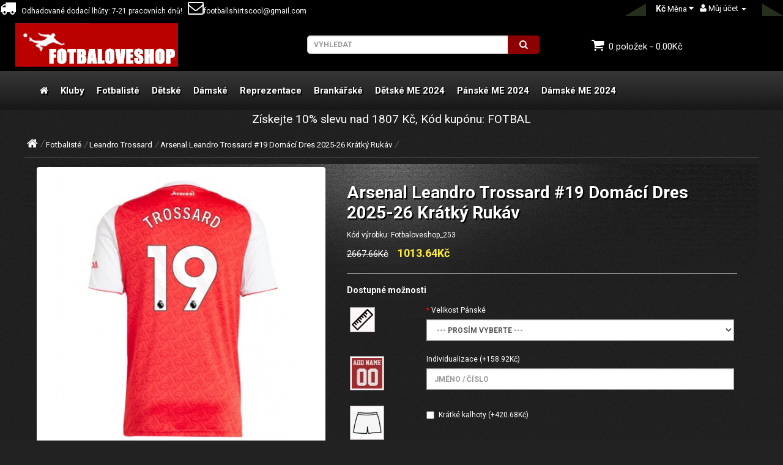

--- FILE ---
content_type: text/html; charset=utf-8
request_url: https://www.fotbaloveshop.com/arsenal-leandro-trossard-19-domaci-dres-o-kratky-rukav.html
body_size: 19593
content:
<!DOCTYPE html>
<!--[if IE]><![endif]-->
<!--[if IE 8 ]><html dir="ltr" lang="cs" class="ie8"><![endif]-->
<!--[if IE 9 ]><html dir="ltr" lang="cs" class="ie9"><![endif]-->
<!--[if (gt IE 9)|!(IE)]><!-->
<html dir="ltr" lang="cs">
<!--<![endif]-->
<head>
<meta charset="UTF-8" />
<meta name="viewport" content="width=device-width, initial-scale=1">
<title>Arsenal Leandro Trossard #19 Domácí Dres 2025-26 Krátký Rukáv | fotbaloveshop.com</title>
<base href="https://www.fotbaloveshop.com/" />
<meta name="description" content="Arsenal Leandro Trossard #19 Domácí Dres 2025-26 Krátký Rukáv" />
<meta http-equiv="X-UA-Compatible" content="IE=edge">
<meta property="og:title" content="Arsenal Leandro Trossard #19 Domácí Dres 2025-26 Krátký Rukáv | fotbaloveshop.com" />
<meta property="og:description" content="Arsenal Leandro Trossard #19 Domácí Dres 2025-26 Krátký Rukáv" /><meta property="og:locale" content="cs" />
<meta property="og:type" content="product" />
<meta property="og:price:amount" content="37.9500">
<meta property="og:price:currency" content="€">
<meta property="og:image" content="https://www.fotbaloveshop.com/photo/Thumbnails50016500500/Arsenal_Leandro_Trossard__19_Domácí_Dres_2025-26_Krátký_Rukáv.jpg">
<meta name="twitter:card" content="summary">
<meta property="og:image:secure_url" content="https://www.fotbaloveshop.com/photo/catalog/logo.png">
<meta property="twitter:image" content="https://www.fotbaloveshop.com/photo/Thumbnails50016500500/Arsenal_Leandro_Trossard__19_Domácí_Dres_2025-26_Krátký_Rukáv.jpg">
<meta property="twitter:image:alt" content="Arsenal Leandro Trossard #19 Domácí Dres 2025-26 Krátký Rukáv | fotbaloveshop.com">
<meta property="og:site_name" content="Fotbaloveshop.com" />
<meta property="og:url" content="https://www.fotbaloveshop.com/arsenal-leandro-trossard-19-domaci-dres-o-kratky-rukav.html" />
<link href="https://www.fotbaloveshop.com/photo/logo/ico.png" rel="icon" />
<link href="https://www.fotbaloveshop.com/arsenal-leandro-trossard-19-domaci-dres-o-kratky-rukav.html" rel="canonical" />
<script src="https://www.fotbaloveshop.com/js/jquery/jquery-2.1.1.min.js" type="text/javascript"></script>
<link href="https://www.fotbaloveshop.com/js/bootstrap/css/bootstrap.min.css" rel="stylesheet" media="screen" />
<script src="https://www.fotbaloveshop.com/js/bootstrap/js/bootstrap.min.js" type="text/javascript"></script>
<link href="https://www.fotbaloveshop.com/js/font-awesome/css/font-awesome.min.css" rel="stylesheet" type="text/css" />
<link href="//fonts.googleapis.com/css?family=Open+Sans:400,400i,300,700" rel="stylesheet" type="text/css" />
<link href="//fonts.googleapis.com/css?family=Roboto:400,600i,100,700" rel="stylesheet" type="text/css" />
<link href="https://www.fotbaloveshop.com/css/css.css" rel="stylesheet">
<link href="js/jquery/magnific-popup.css" type="text/css" rel="stylesheet" media="screen" />
<link href="js/jquery/bootstrap-datetimepicker.min.css" type="text/css" rel="stylesheet" media="screen" />
<script src="https://www.fotbaloveshop.com/js/common.js" type="text/javascript"></script>
<script src="js/jquery/jquery.magnific-popup.min.js" type="text/javascript"></script>
<script src="js/jquery/moment.js" type="text/javascript"></script>
<script src="js/jquery/bootstrap-datetimepicker.min.js" type="text/javascript"></script>
<link href="https://www.fotbaloveshop.com/css/size.css" rel="stylesheet">
			<script type="text/javascript">
				 $(document).ready(function () {
					$('.btn-number').click(function(e){
						e.preventDefault();
						
						fieldName = $(this).attr('data-field');
						type      = $(this).attr('data-type');
						var input = $("#"+fieldName);
						var currentVal = parseInt(input.val());
						if (!isNaN(currentVal)) {
							if(type == 'minus') {            
								if(currentVal > 1) {
									input.val(currentVal - 1).change();
								} 
							} else if(type == 'plus') {
								if(currentVal) {
									input.val(currentVal + 1).change();
								}
							}
						} else {
							input.val(0);
						}
					});
				});
			</script>
</head>
<body class="product-product-253 layout-fullwidth">

<header>

<div id="header-top">

<i class="icon free-shopping"></i>&nbsp&nbsp Odhadované dodací lhůty: 7-21 pracovních dnů! &nbsp&nbsp<a href="mailto:footballshirtscool@gmail.com"><i class="icon  em-icon"></i>footballshirtscool@gmail.com</a>



    
    <div id="top-links" class="nav pull-right">
      <ul class="list-inline">
                
            <li class="dropdown"><a rel="nofollow" href="https://www.fotbaloveshop.com/my-account" title="Můj účet" class="dropdown-toggle" data-toggle="dropdown"><i class="icon fa-user"></i> <span class="hidden-xs hidden-sm hidden-md">Můj účet</span> <span class="caret"></span></a>
			<ul class="dropdown-menu dropdown-menu-right">				
                        <li class="toplink"><a rel="nofollow" href="https://www.fotbaloveshop.com/create-account">Zaregistrovat se</a></li>
            <li class="toplink"><a rel="nofollow" href="https://www.fotbaloveshop.com/login">Přihlásit se</a></li>
                     
             </ul>
			 </li>
         </ul>
    </div>
	<div class="pull-right">
<form action="https://www.fotbaloveshop.com/index.php?route=common/currency/currency" method="post" enctype="multipart/form-data" id="currency">
  <div class="btn-group">
    <button class="btn btn-link dropdown-toggle" data-toggle="dropdown">
            <strong>Kč</strong>
                    <span class="hidden-xs hidden-sm hidden-md">Měna</span> <i class="icon fa-caret-down"></i></button>
    <ul class="dropdown-menu">
                  <li><button class="currency-select btn btn-link btn-block" type="button" name="CZK">Kč CZK</button></li>
                        <li><button class="currency-select btn btn-link btn-block" type="button" name="EUR">€ Euro</button></li>
                </ul>
  </div>
  <input type="hidden" name="code" value="" />
  <input type="hidden" name="redirect" value="https://www.fotbaloveshop.com/arsenal-leandro-trossard-19-domaci-dres-o-kratky-rukav.html" />
</form>
</div>
    
</div>

<div id="header-center">
    
      <div class="col-sm-4">
        <div id="logo">
                    <a href="https://www.fotbaloveshop.com/"><img src="https://www.fotbaloveshop.com/photo/catalog/logo.png" title="Fotbaloveshop.com" alt="Fotbaloveshop.com" class="img-responsive" /></a>
                  </div>
      </div>
      <div class="col-sm-5"><div id="search" class="input-group">
  <input type="text" name="search" value="" placeholder="Vyhledat" class="form-control input-lg input-search" />
  <span class="input-group-btn">
    <button type="button" class="btn btn-default btn-lg default_search"><i class="icon fa-search fa-searchs"></i></button>
  </span>
</div>      </div>
      <div class="col-sm-3"><div id="cart" class="btn-group btn-block">
  <button type="button" data-toggle="dropdown" data-loading-text="Načítám..." class="btn btn-inverse btn-block btn-lg dropdown-toggle header-cart"><i class="icon fa-shopping-cart fa-shopping-carts"></i> <span id="cart-total">0 položek - 0.00Kč</span></button>
  <ul class="dropdown-menu pull-right">
        <li>
      <p class="text-center">Váš nákupní košík je prázdný!</p>
    </li>
      </ul>
</div>
</div>
    
</div>


  <nav id="menu" class="navbar">
<div class="content-wrap-top-padding">
    <div class="navbar-header"><span id="category" class="visible-xs">Kategorie</span>
      <button type="button" class="btn btn-navbar navbar-toggle" data-toggle="collapse" data-target=".navbar-ex1-collapse"><i class="icon fa-bars"></i></button>
    </div>
    <div class="collapse navbar-collapse navbar-ex1-collapse">
	 
      <ul class="nav navbar-nav">
	  <li><a href="https://www.fotbaloveshop.com/"><i class="fa fa-home"></i></a></li>
                        <li class="dropdown"><a href="https://www.fotbaloveshop.com/dres-fotbalove-kluby" class="dropdown-toggle">Kluby</a>
          <div class="dropdown-menu">
		  
            <div class="dropdown-inner">
                            <ul class="list-unstyled">
                                										                    	<li><a href="https://www.fotbaloveshop.com/dres-bayern-munchen" title="Bayern Munich"><img src="https://www.fotbaloveshop.com/photo/Thumbnails3099030/Bayern_Munich.png"/><span>Bayern Munich</span></a></li>
                  	                                										                    	<li><a href="https://www.fotbaloveshop.com/dres-juventus" title="Juventus"><img src="https://www.fotbaloveshop.com/photo/Thumbnails3099030/Juventus.png"/><span>Juventus</span></a></li>
                  	                                										                    	<li><a href="https://www.fotbaloveshop.com/dres-manchester-united" title="Manchester United"><img src="https://www.fotbaloveshop.com/photo/Thumbnails3099030/Manchester_United.png"/><span>Manchester United</span></a></li>
                  	                                										                    	<li><a href="https://www.fotbaloveshop.com/dres-psg" title="PSG"><img src="https://www.fotbaloveshop.com/photo/Thumbnails3099030/PSG.png"/><span>PSG</span></a></li>
                  	                                										                    	<li><a href="https://www.fotbaloveshop.com/dres-real-madrid" title="Real Madrid"><img src="https://www.fotbaloveshop.com/photo/Thumbnails3099030/Real_Madrid.png"/><span>Real Madrid</span></a></li>
                  	                                										                    	<li><a href="https://www.fotbaloveshop.com/dres-ac-milan" title="AC Milan"><img src="https://www.fotbaloveshop.com/photo/Thumbnails3099030/AC_Milan.png"/><span>AC Milan</span></a></li>
                  	                                										                    	<li><a href="https://www.fotbaloveshop.com/dres-arsenal" title="Arsenal"><img src="https://www.fotbaloveshop.com/photo/Thumbnails3099030/Arsenal.png"/><span>Arsenal</span></a></li>
                  	                                										                    	<li><a href="https://www.fotbaloveshop.com/dres-as-monaco" title="AS Monaco"><img src="https://www.fotbaloveshop.com/photo/Thumbnails3099030/AS_Monaco.png"/><span>AS Monaco</span></a></li>
                  	                                										                    	<li><a href="https://www.fotbaloveshop.com/dres-barcelona" title="Barcelona"><img src="https://www.fotbaloveshop.com/photo/Thumbnails3099030/Barcelona.png"/><span>Barcelona</span></a></li>
                  	                                										                    	<li><a href="https://www.fotbaloveshop.com/dres-dortmund" title="Dortmund"><img src="https://www.fotbaloveshop.com/photo/Thumbnails3099030/Dortmund.png"/><span>Dortmund</span></a></li>
                  	                                										                    	<li><a href="https://www.fotbaloveshop.com/dres-al-hilal" title="Al-Hilal"><img src="https://www.fotbaloveshop.com/photo/Thumbnails3099030/Al-Hilal.png"/><span>Al-Hilal</span></a></li>
                  	                              </ul>
                            <ul class="list-unstyled">
                                										                    	<li><a href="https://www.fotbaloveshop.com/dres-atletico-madrid" title="Atletico Madrid"><img src="https://www.fotbaloveshop.com/photo/Thumbnails3099030/Atletico_Madrid.png"/><span>Atletico Madrid</span></a></li>
                  	                                										                    	<li><a href="https://www.fotbaloveshop.com/dres-inter-milan" title="Inter Milan"><img src="https://www.fotbaloveshop.com/photo/Thumbnails3099030/Inter_Milan.png"/><span>Inter Milan</span></a></li>
                  	                                										                    	<li><a href="https://www.fotbaloveshop.com/dres-liverpool" title="Liverpool"><img src="https://www.fotbaloveshop.com/photo/Thumbnails3099030/Liverpool.png"/><span>Liverpool</span></a></li>
                  	                                										                    	<li><a href="https://www.fotbaloveshop.com/dres-as-roma" title="As Roma"><img src="https://www.fotbaloveshop.com/photo/Thumbnails3099030/As_Roma.png"/><span>As Roma</span></a></li>
                  	                                										                    	<li><a href="https://www.fotbaloveshop.com/dres-athletic-bilbao" title="Athletic Bilbao"><img src="https://www.fotbaloveshop.com/photo/Thumbnails3099030/Athletic_Bilbao.png"/><span>Athletic Bilbao</span></a></li>
                  	                                										                    	<li><a href="https://www.fotbaloveshop.com/dres-inter-miami" title="Inter Miami"><img src="https://www.fotbaloveshop.com/photo/Thumbnails3099030/Inter_Miami.png"/><span>Inter Miami</span></a></li>
                  	                                										                    	<li><a href="https://www.fotbaloveshop.com/dres-manchester-city" title="Manchester City"><img src="https://www.fotbaloveshop.com/photo/Thumbnails3099030/Manchester_City.png"/><span>Manchester City</span></a></li>
                  	                                										                    	<li><a href="https://www.fotbaloveshop.com/dres-chelsea" title="Chelsea"><img src="https://www.fotbaloveshop.com/photo/Thumbnails3099030/Chelsea.png"/><span>Chelsea</span></a></li>
                  	                                										                    	<li><a href="https://www.fotbaloveshop.com/dres-ssc-napoli" title="SSC Napoli"><img src="https://www.fotbaloveshop.com/photo/Thumbnails3099030/SSC_Napoli.png"/><span>SSC Napoli</span></a></li>
                  	                                										                    	<li><a href="https://www.fotbaloveshop.com/dres-tottenham-hotspur" title="Tottenham Hotspur"><img src="https://www.fotbaloveshop.com/photo/Thumbnails3099030/Tottenham_Hotspur.png"/><span>Tottenham Hotspur</span></a></li>
                  	                                										                    	<li><a href="https://www.fotbaloveshop.com/dres-everton" title="Everton"><img src="https://www.fotbaloveshop.com/photo/Thumbnails3099030/Everton.png"/><span>Everton</span></a></li>
                  	                              </ul>
                            <ul class="list-unstyled">
                                										                    	<li><a href="https://www.fotbaloveshop.com/dres-west-ham-united" title="West Ham United"><img src="https://www.fotbaloveshop.com/photo/Thumbnails3099030/West_Ham_United.png"/><span>West Ham United</span></a></li>
                  	                                										                    	<li><a href="https://www.fotbaloveshop.com/valencia" title="Valencia"><img src="https://www.fotbaloveshop.com/photo/Thumbnails3099030/Valencia.png"/><span>Valencia</span></a></li>
                  	                                										                    	<li><a href="https://www.fotbaloveshop.com/ajax" title="Ajax"><img src="https://www.fotbaloveshop.com/photo/Thumbnails3099030/Ajax.png"/><span>Ajax</span></a></li>
                  	                                										                    	<li><a href="https://www.fotbaloveshop.com/al-nassr" title="Al-Nassr"><img src="https://www.fotbaloveshop.com/photo/Thumbnails3099030/Al-Nassr.png"/><span>Al-Nassr</span></a></li>
                  	                                										                    	<li><a href="https://www.fotbaloveshop.com/lazio" title="Lazio"><img src="https://www.fotbaloveshop.com/photo/Thumbnails3099030/Lazio.png"/><span>Lazio</span></a></li>
                  	                                										                    	<li><a href="https://www.fotbaloveshop.com/psv-eindhoven" title="PSV Eindhoven"><img src="https://www.fotbaloveshop.com/photo/Thumbnails3099030/PSV_Eindhoven.png"/><span>PSV Eindhoven</span></a></li>
                  	                                										                    	<li><a href="https://www.fotbaloveshop.com/feyenoord" title="Feyenoord"><img src="https://www.fotbaloveshop.com/photo/Thumbnails3099030/Feyenoord.png"/><span>Feyenoord</span></a></li>
                  	                                										                    	<li><a href="https://www.fotbaloveshop.com/rb-leipzig" title="RB Leipzig"><img src="https://www.fotbaloveshop.com/photo/Thumbnails3099030/RB_Leipzig.png"/><span>RB Leipzig</span></a></li>
                  	                                										                    	<li><a href="https://www.fotbaloveshop.com/atalanta" title="Atalanta"><img src="https://www.fotbaloveshop.com/photo/Thumbnails3099030/Atalanta.png"/><span>Atalanta</span></a></li>
                  	                                										                    	<li><a href="https://www.fotbaloveshop.com/lille-osc" title="Lille OSC"><img src="https://www.fotbaloveshop.com/photo/Thumbnails3099030/Lille_OSC.png"/><span>Lille OSC</span></a></li>
                  	                                										                    	<li><a href="https://www.fotbaloveshop.com/real-betis" title="Real Betis"><img src="https://www.fotbaloveshop.com/photo/Thumbnails3099030/Real_Betis.jpg"/><span>Real Betis</span></a></li>
                  	                              </ul>
                            <ul class="list-unstyled">
                                										                    	<li><a href="https://www.fotbaloveshop.com/aston-villa" title="Aston Villa"><img src="https://www.fotbaloveshop.com/photo/Thumbnails3099030/Aston_Villa.jpg"/><span>Aston Villa</span></a></li>
                  	                                										                    	<li><a href="https://www.fotbaloveshop.com/wolves" title="Wolves"><img src="https://www.fotbaloveshop.com/photo/Thumbnails3099030/Wolves.jpg"/><span>Wolves</span></a></li>
                  	                                										                    	<li><a href="https://www.fotbaloveshop.com/newcastle-united" title="Newcastle United"><img src="https://www.fotbaloveshop.com/photo/Thumbnails3099030/Newcastle_United.jpg"/><span>Newcastle United</span></a></li>
                  	                                										                    	<li><a href="https://www.fotbaloveshop.com/celtic" title="Celtic"><img src="https://www.fotbaloveshop.com/photo/Thumbnails3099030/Celtic.jpg"/><span>Celtic</span></a></li>
                  	                                										                    	<li><a href="https://www.fotbaloveshop.com/benfica" title="Benfica"><img src="https://www.fotbaloveshop.com/photo/Thumbnails3099030/Benfica.jpg"/><span>Benfica</span></a></li>
                  	                                										                    	<li><a href="https://www.fotbaloveshop.com/porto" title="Porto"><img src="https://www.fotbaloveshop.com/photo/Thumbnails3099030/Porto.jpg"/><span>Porto</span></a></li>
                  	                                										                    	<li><a href="https://www.fotbaloveshop.com/sporting-cp" title="Sporting CP"><img src="https://www.fotbaloveshop.com/photo/Thumbnails3099030/Sporting_CP.jpg"/><span>Sporting CP</span></a></li>
                  	                                										                    	<li><a href="https://www.fotbaloveshop.com/brighton" title="Brighton"><img src="https://www.fotbaloveshop.com/photo/Thumbnails3099030/Brighton.png"/><span>Brighton</span></a></li>
                  	                                										                    	<li><a href="https://www.fotbaloveshop.com/crystal-palace" title="Crystal Palace"><img src="https://www.fotbaloveshop.com/photo/Thumbnails3099030/Crystal_Palace.png"/><span>Crystal Palace</span></a></li>
                  	                                										                    	<li><a href="https://www.fotbaloveshop.com/bayer-leverkusen" title="Bayer Leverkusen"><img src="https://www.fotbaloveshop.com/photo/Thumbnails3099030/Bayer_Leverkusen.png"/><span>Bayer Leverkusen</span></a></li>
                  	                                										                    	<li><a href="https://www.fotbaloveshop.com/real-sociedad" title="Real Sociedad"><img src="https://www.fotbaloveshop.com/photo/Thumbnails3099030/Real_Sociedad.png"/><span>Real Sociedad</span></a></li>
                  	                              </ul>
                          </div>
             </div>
        </li>
                                <li class="dropdown"><a href="https://www.fotbaloveshop.com/dres-fotbaliste" class="dropdown-toggle">Fotbalisté</a>
          <div class="dropdown-menu">
		  
            <div class="dropdown-inner">
                            <ul class="list-unstyled">
                                										                    	<li><a href="https://www.fotbaloveshop.com/mohamed-salah" title="Mohamed Salah"><img src="https://www.fotbaloveshop.com/photo/Thumbnails3099030/Mohamed_Salah.jpg"/><span>Mohamed Salah</span></a></li>
                  	                                										                    	<li><a href="https://www.fotbaloveshop.com/dres-cristiano-ronaldo" title="Cristiano Ronaldo"><img src="https://www.fotbaloveshop.com/photo/Thumbnails3099030/Cristiano_Ronaldo.jpg"/><span>Cristiano Ronaldo</span></a></li>
                  	                                										                    	<li><a href="https://www.fotbaloveshop.com/dres-lionel-messi" title="Lionel Messi"><img src="https://www.fotbaloveshop.com/photo/Thumbnails3099030/Lionel_Messi.jpg"/><span>Lionel Messi</span></a></li>
                  	                                										                    	<li><a href="https://www.fotbaloveshop.com/dres-paulo-dybala" title="Paulo Dybala"><img src="https://www.fotbaloveshop.com/photo/Thumbnails3099030/Paulo_Dybala.jpg"/><span>Paulo Dybala</span></a></li>
                  	                                										                    	<li><a href="https://www.fotbaloveshop.com/dres-paul-pogba" title="Paul Pogba"><img src="https://www.fotbaloveshop.com/photo/Thumbnails3099030/Paul_Pogba.jpg"/><span>Paul Pogba</span></a></li>
                  	                                										                    	<li><a href="https://www.fotbaloveshop.com/dres-desire-doue" title="Desire Doue"><img src="https://www.fotbaloveshop.com/photo/Thumbnails3099030/Desire_Doue.jpg"/><span>Desire Doue</span></a></li>
                  	                                										                    	<li><a href="https://www.fotbaloveshop.com/alexander-isak" title="Alexander Isak"><img src="https://www.fotbaloveshop.com/photo/Thumbnails3099030/Alexander_Isak.jpg"/><span>Alexander Isak</span></a></li>
                  	                                										                    	<li><a href="https://www.fotbaloveshop.com/bukayo-saka" title="Bukayo Saka"><img src="https://www.fotbaloveshop.com/photo/Thumbnails3099030/Bukayo_Saka.jpg"/><span>Bukayo Saka</span></a></li>
                  	                                										                    	<li><a href="https://www.fotbaloveshop.com/dominik-szoboszlai" title="Dominik Szoboszlai"><img src="https://www.fotbaloveshop.com/photo/Thumbnails3099030/Dominik_Szoboszlai.jpg"/><span>Dominik Szoboszlai</span></a></li>
                  	                                										                    	<li><a href="https://www.fotbaloveshop.com/florian-wirtz" title="Florian Wirtz"><img src="https://www.fotbaloveshop.com/photo/Thumbnails3099030/Florian_Wirtz.jpg"/><span>Florian Wirtz</span></a></li>
                  	                                										                    	<li><a href="https://www.fotbaloveshop.com/gabriel-martinelli" title="Gabriel Martinelli"><img src="https://www.fotbaloveshop.com/photo/Thumbnails3099030/Gabriel_Martinelli.jpg"/><span>Gabriel Martinelli</span></a></li>
                  	                                										                    	<li><a href="https://www.fotbaloveshop.com/jamal-musiala" title="Jamal Musiala"><img src="https://www.fotbaloveshop.com/photo/Thumbnails3099030/Jamal_Musiala.jpg"/><span>Jamal Musiala</span></a></li>
                  	                                										                    	<li><a href="https://www.fotbaloveshop.com/dres-lamine-yamal" title="Lamine Yamal"><img src="https://www.fotbaloveshop.com/photo/Thumbnails3099030/Lamine_Yamal.jpg"/><span>Lamine Yamal</span></a></li>
                  	                                										                    	<li><a href="https://www.fotbaloveshop.com/nico-williams" title="Nico Williams"><img src="https://www.fotbaloveshop.com/photo/Thumbnails3099030/Nico_Williams.jpg"/><span>Nico Williams</span></a></li>
                  	                                										                    	<li><a href="https://www.fotbaloveshop.com/paez-gavi" title="Paez Gavi"><img src="https://www.fotbaloveshop.com/photo/Thumbnails3099030/Paez_Gavi.jpg"/><span>Paez Gavi</span></a></li>
                  	                                										                    	<li><a href="https://www.fotbaloveshop.com/rodrygo-goes" title="Rodrygo Goes"><img src="https://www.fotbaloveshop.com/photo/Thumbnails3099030/Rodrygo_Goes.jpg"/><span>Rodrygo Goes</span></a></li>
                  	                                										                    	<li><a href="https://www.fotbaloveshop.com/dres-robert-lewandowski" title="Robert Lewandowski"><img src="https://www.fotbaloveshop.com/photo/Thumbnails3099030/Robert_Lewandowski.jpg"/><span>Robert Lewandowski</span></a></li>
                  	                                										                    	<li><a href="https://www.fotbaloveshop.com/eduardo-camavinga" title="Eduardo Camavinga"><img src="https://www.fotbaloveshop.com/photo/Thumbnails3099030/Eduardo_Camavinga.jpg"/><span>Eduardo Camavinga</span></a></li>
                  	                                										                    	<li><a href="https://www.fotbaloveshop.com/julian-alvarez" title="Julian Alvarez"><img src="https://www.fotbaloveshop.com/photo/Thumbnails3099030/Julian_Alvarez.jpg"/><span>Julian Alvarez</span></a></li>
                  	                                										                    	<li><a href="https://www.fotbaloveshop.com/dres-kylian-mbappe" title="Kylian Mbappe"><img src="https://www.fotbaloveshop.com/photo/Thumbnails3099030/Kylian_Mbappe.jpg"/><span>Kylian Mbappe</span></a></li>
                  	                              </ul>
                            <ul class="list-unstyled">
                                										                    	<li><a href="https://www.fotbaloveshop.com/marcus-rashford" title="Marcus Rashford"><img src="https://www.fotbaloveshop.com/photo/Thumbnails3099030/Marcus_Rashford.jpg"/><span>Marcus Rashford</span></a></li>
                  	                                										                    	<li><a href="https://www.fotbaloveshop.com/william-saliba" title="William Saliba"><img src="https://www.fotbaloveshop.com/photo/Thumbnails3099030/William_Saliba.jpg"/><span>William Saliba</span></a></li>
                  	                                										                    	<li><a href="https://www.fotbaloveshop.com/xavi-simons" title="Xavi Simons"><img src="https://www.fotbaloveshop.com/photo/Thumbnails3099030/Xavi_Simons.jpg"/><span>Xavi Simons</span></a></li>
                  	                                										                    	<li><a href="https://www.fotbaloveshop.com/alexis-mac-allister" title="Alexis Mac Allister"><img src="https://www.fotbaloveshop.com/photo/Thumbnails3099030/Alexis_Mac_Allister.jpg"/><span>Alexis Mac Allister</span></a></li>
                  	                                										                    	<li><a href="https://www.fotbaloveshop.com/alexander-arnold" title="Alexander-Arnold"><img src="https://www.fotbaloveshop.com/photo/Thumbnails3099030/Alexander-Arnold.jpg"/><span>Alexander-Arnold</span></a></li>
                  	                                										                    	<li><a href="https://www.fotbaloveshop.com/bernardo-silva" title="Bernardo Silva"><img src="https://www.fotbaloveshop.com/photo/Thumbnails3099030/Bernardo_Silva.jpg"/><span>Bernardo Silva</span></a></li>
                  	                                										                    	<li><a href="https://www.fotbaloveshop.com/bruno-fernandes" title="Bruno Fernandes"><img src="https://www.fotbaloveshop.com/photo/Thumbnails3099030/Bruno_Fernandes.jpg"/><span>Bruno Fernandes</span></a></li>
                  	                                										                    	<li><a href="https://www.fotbaloveshop.com/erling-haaland" title="Erling Haaland"><img src="https://www.fotbaloveshop.com/photo/Thumbnails3099030/Erling_Haaland.jpg"/><span>Erling Haaland</span></a></li>
                  	                                										                    	<li><a href="https://www.fotbaloveshop.com/frenkie-de-jong" title="Frenkie de Jong"><img src="https://www.fotbaloveshop.com/photo/Thumbnails3099030/Frenkie_de_Jong.jpg"/><span>Frenkie de Jong</span></a></li>
                  	                                										                    	<li><a href="https://www.fotbaloveshop.com/kingsley-coman" title="Kingsley Coman"><img src="https://www.fotbaloveshop.com/photo/Thumbnails3099030/Kingsley_Coman.jpg"/><span>Kingsley Coman</span></a></li>
                  	                                										                    	<li><a href="https://www.fotbaloveshop.com/leroy-sane" title="Leroy Sane"><img src="https://www.fotbaloveshop.com/photo/Thumbnails3099030/Leroy_Sane.jpg"/><span>Leroy Sane</span></a></li>
                  	                                										                    	<li><a href="https://www.fotbaloveshop.com/marquinhos" title="Marquinhos"><img src="https://www.fotbaloveshop.com/photo/Thumbnails3099030/Marquinhos.jpg"/><span>Marquinhos</span></a></li>
                  	                                										                    	<li><a href="https://www.fotbaloveshop.com/matthijs-de-ligt" title="Matthijs de Ligt"><img src="https://www.fotbaloveshop.com/photo/Thumbnails3099030/Matthijs_de_Ligt.jpg"/><span>Matthijs de Ligt</span></a></li>
                  	                                										                    	<li><a href="https://www.fotbaloveshop.com/ousmane-dembele" title="Ousmane Dembele"><img src="https://www.fotbaloveshop.com/photo/Thumbnails3099030/Ousmane_Dembele.jpg"/><span>Ousmane Dembele</span></a></li>
                  	                                										                    	<li><a href="https://www.fotbaloveshop.com/achraf-hakimi" title="Achraf Hakimi"><img src="https://www.fotbaloveshop.com/photo/Thumbnails3099030/Achraf_Hakimi.jpg"/><span>Achraf Hakimi</span></a></li>
                  	                                										                    	<li><a href="https://www.fotbaloveshop.com/alphonso-davies" title="Alphonso Davies"><img src="https://www.fotbaloveshop.com/photo/Thumbnails3099030/Alphonso_Davies.jpg"/><span>Alphonso Davies</span></a></li>
                  	                                										                    	<li><a href="https://www.fotbaloveshop.com/darwin-nunez" title="Darwin Nunez"><img src="https://www.fotbaloveshop.com/photo/Thumbnails3099030/Darwin_Nunez.jpg"/><span>Darwin Nunez</span></a></li>
                  	                                										                    	<li><a href="https://www.fotbaloveshop.com/declan-rice" title="Declan Rice"><img src="https://www.fotbaloveshop.com/photo/Thumbnails3099030/Declan_Rice.jpg"/><span>Declan Rice</span></a></li>
                  	                                										                    	<li><a href="https://www.fotbaloveshop.com/dusan-vlahovic" title="Dusan Vlahovic"><img src="https://www.fotbaloveshop.com/photo/Thumbnails3099030/Dusan_Vlahovic.jpg"/><span>Dusan Vlahovic</span></a></li>
                  	                                										                    	<li><a href="https://www.fotbaloveshop.com/federico-valverde" title="Federico Valverde"><img src="https://www.fotbaloveshop.com/photo/Thumbnails3099030/Federico_Valverde.jpg"/><span>Federico Valverde</span></a></li>
                  	                              </ul>
                            <ul class="list-unstyled">
                                										                    	<li><a href="https://www.fotbaloveshop.com/gabriel-jesus" title="Gabriel Jesus"><img src="https://www.fotbaloveshop.com/photo/Thumbnails3099030/Gabriel_Jesus.jpg"/><span>Gabriel Jesus</span></a></li>
                  	                                										                    	<li><a href="https://www.fotbaloveshop.com/jack-grealish" title="Jack Grealish"><img src="https://www.fotbaloveshop.com/photo/Thumbnails3099030/Jack_Grealish.jpg"/><span>Jack Grealish</span></a></li>
                  	                                										                    	<li><a href="https://www.fotbaloveshop.com/joshua-kimmich" title="Joshua Kimmich"><img src="https://www.fotbaloveshop.com/photo/Thumbnails3099030/Joshua_Kimmich.jpg"/><span>Joshua Kimmich</span></a></li>
                  	                                										                    	<li><a href="https://www.fotbaloveshop.com/jude-bellingham" title="Jude Bellingham"><img src="https://www.fotbaloveshop.com/photo/Thumbnails3099030/Jude_Bellingham.jpg"/><span>Jude Bellingham</span></a></li>
                  	                                										                    	<li><a href="https://www.fotbaloveshop.com/kai-havertz" title="Kai Havertz"><img src="https://www.fotbaloveshop.com/photo/Thumbnails3099030/Kai_Havertz.jpg"/><span>Kai Havertz</span></a></li>
                  	                                										                    	<li><a href="https://www.fotbaloveshop.com/lautaro-martinez" title="Lautaro Martinez"><img src="https://www.fotbaloveshop.com/photo/Thumbnails3099030/Lautaro_Martinez.jpg"/><span>Lautaro Martinez</span></a></li>
                  	                                										                    	<li><a href="https://www.fotbaloveshop.com/martin-odegaard" title="Martin Odegaard"><img src="https://www.fotbaloveshop.com/photo/Thumbnails3099030/Martin_Odegaard.jpg"/><span>Martin Odegaard</span></a></li>
                  	                                										                    	<li><a href="https://www.fotbaloveshop.com/mason-greenwood" title="Mason Greenwood"><img src="https://www.fotbaloveshop.com/photo/Thumbnails3099030/Mason_Greenwood.jpg"/><span>Mason Greenwood</span></a></li>
                  	                                										                    	<li><a href="https://www.fotbaloveshop.com/phil-foden" title="Phil Foden"><img src="https://www.fotbaloveshop.com/photo/Thumbnails3099030/Phil_Foden.jpg"/><span>Phil Foden</span></a></li>
                  	                                										                    	<li><a href="https://www.fotbaloveshop.com/rafael-leao" title="Rafael Leao"><img src="https://www.fotbaloveshop.com/photo/Thumbnails3099030/Rafael_Leao.jpg"/><span>Rafael Leao</span></a></li>
                  	                                										                    	<li><a href="https://www.fotbaloveshop.com/rodri-hernandez" title="Rodri Hernandez"><img src="https://www.fotbaloveshop.com/photo/Thumbnails3099030/Rodri_Hernandez.jpg"/><span>Rodri Hernandez</span></a></li>
                  	                                										                    	<li><a href="https://www.fotbaloveshop.com/ruben-dias" title="Ruben Dias"><img src="https://www.fotbaloveshop.com/photo/Thumbnails3099030/Ruben_Dias.jpg"/><span>Ruben Dias</span></a></li>
                  	                                										                    	<li><a href="https://www.fotbaloveshop.com/vinicius-junior" title="Vinicius Junior"><img src="https://www.fotbaloveshop.com/photo/Thumbnails3099030/Vinicius_Junior.jpg"/><span>Vinicius Junior</span></a></li>
                  	                                										                    	<li><a href="https://www.fotbaloveshop.com/dres-harry-kane" title="Harry Kane"><img src="https://www.fotbaloveshop.com/photo/Thumbnails3099030/Harry_Kane.jpg"/><span>Harry Kane</span></a></li>
                  	                                										                    	<li><a href="https://www.fotbaloveshop.com/dres-kevin-de-bruyne" title="Kevin De Bruyne"><img src="https://www.fotbaloveshop.com/photo/Thumbnails3099030/Kevin_De_Bruyne.jpg"/><span>Kevin De Bruyne</span></a></li>
                  	                                										                    	<li><a href="https://www.fotbaloveshop.com/dres-luka-modric" title="Luka Modric"><img src="https://www.fotbaloveshop.com/photo/Thumbnails3099030/Luka_Modric.jpg"/><span>Luka Modric</span></a></li>
                  	                                										                    	<li><a href="https://www.fotbaloveshop.com/alessandro-bastoni" title="Alessandro Bastoni"><img src="https://www.fotbaloveshop.com/photo/Thumbnails3099030/Alessandro_Bastoni.jpg"/><span>Alessandro Bastoni</span></a></li>
                  	                                										                    	<li><a href="https://www.fotbaloveshop.com/amadou-onana" title="Amadou Onana"><img src="https://www.fotbaloveshop.com/photo/Thumbnails3099030/Amadou_Onana.jpg"/><span>Amadou Onana</span></a></li>
                  	                                										                    	<li><a href="https://www.fotbaloveshop.com/ben-white" title="Ben White"><img src="https://www.fotbaloveshop.com/photo/Thumbnails3099030/Ben_White.jpg"/><span>Ben White</span></a></li>
                  	                                										                    	<li><a href="https://www.fotbaloveshop.com/douglas-luiz" title="Douglas Luiz"><img src="https://www.fotbaloveshop.com/photo/Thumbnails3099030/Douglas_Luiz.jpg"/><span>Douglas Luiz</span></a></li>
                  	                              </ul>
                            <ul class="list-unstyled">
                                										                    	<li><a href="https://www.fotbaloveshop.com/endrick" title="Endrick"><img src="https://www.fotbaloveshop.com/photo/Thumbnails3099030/Endrick.jpg"/><span>Endrick</span></a></li>
                  	                                										                    	<li><a href="https://www.fotbaloveshop.com/jeremie-frimpong" title="Jeremie Frimpong"><img src="https://www.fotbaloveshop.com/photo/Thumbnails3099030/Jeremie_Frimpong.jpg"/><span>Jeremie Frimpong</span></a></li>
                  	                                										                    	<li><a href="https://www.fotbaloveshop.com/jeremy-doku" title="Jeremy Doku"><img src="https://www.fotbaloveshop.com/photo/Thumbnails3099030/Jeremy_Doku.jpg"/><span>Jeremy Doku</span></a></li>
                  	                                										                    	<li><a href="https://www.fotbaloveshop.com/josko-gvardiol" title="Josko Gvardiol"><img src="https://www.fotbaloveshop.com/photo/Thumbnails3099030/Josko_Gvardiol.jpg"/><span>Josko Gvardiol</span></a></li>
                  	                                										                    	<li><a href="https://www.fotbaloveshop.com/luis-diaz" title="Luis Diaz"><img src="https://www.fotbaloveshop.com/photo/Thumbnails3099030/Luis_Diaz.jpg"/><span>Luis Diaz</span></a></li>
                  	                                										                    	<li><a href="https://www.fotbaloveshop.com/manuel-ugarte" title="Manuel Ugarte"><img src="https://www.fotbaloveshop.com/photo/Thumbnails3099030/Manuel_Ugarte.jpg"/><span>Manuel Ugarte</span></a></li>
                  	                                										                    	<li><a href="https://www.fotbaloveshop.com/marcus-thuram" title="Marcus Thuram"><img src="https://www.fotbaloveshop.com/photo/Thumbnails3099030/Marcus_Thuram.jpg"/><span>Marcus Thuram</span></a></li>
                  	                                										                    	<li><a href="https://www.fotbaloveshop.com/matheus-nunes" title="Matheus Nunes"><img src="https://www.fotbaloveshop.com/photo/Thumbnails3099030/Matheus_Nunes.jpg"/><span>Matheus Nunes</span></a></li>
                  	                                										                    	<li><a href="https://www.fotbaloveshop.com/moussa-diaby" title="Moussa Diaby"><img src="https://www.fotbaloveshop.com/photo/Thumbnails3099030/Moussa_Diaby.jpg"/><span>Moussa Diaby</span></a></li>
                  	                                										                    	<li><a href="https://www.fotbaloveshop.com/nicolo-barella" title="Nicolo Barella"><img src="https://www.fotbaloveshop.com/photo/Thumbnails3099030/Nicolo_Barella.jpg"/><span>Nicolo Barella</span></a></li>
                  	                                										                    	<li><a href="https://www.fotbaloveshop.com/nuno-mendes" title="Nuno Mendes"><img src="https://www.fotbaloveshop.com/photo/Thumbnails3099030/Nuno_Mendes.jpg"/><span>Nuno Mendes</span></a></li>
                  	                                										                    	<li><a href="https://www.fotbaloveshop.com/ollie-watkins" title="Ollie Watkins"><img src="https://www.fotbaloveshop.com/photo/Thumbnails3099030/Ollie_Watkins.jpg"/><span>Ollie Watkins</span></a></li>
                  	                                										                    	<li><a href="https://www.fotbaloveshop.com/pedri-gonzalez" title="Pedri Gonzalez"><img src="https://www.fotbaloveshop.com/photo/Thumbnails3099030/Pedri_Gonzalez.jpg"/><span>Pedri Gonzalez</span></a></li>
                  	                                										                    	<li><a href="https://www.fotbaloveshop.com/randal-kolo-muani" title="Randal Kolo Muani"><img src="https://www.fotbaloveshop.com/photo/Thumbnails3099030/Randal_Kolo_Muani.jpg"/><span>Randal Kolo Muani</span></a></li>
                  	                                										                    	<li><a href="https://www.fotbaloveshop.com/rasmus-hojlund" title="Rasmus Hojlund"><img src="https://www.fotbaloveshop.com/photo/Thumbnails3099030/Rasmus_Hojlund.jpg"/><span>Rasmus Hojlund</span></a></li>
                  	                                										                    	<li><a href="https://www.fotbaloveshop.com/ronald-araujo" title="Ronald Araujo"><img src="https://www.fotbaloveshop.com/photo/Thumbnails3099030/Ronald_Araujo.jpg"/><span>Ronald Araujo</span></a></li>
                  	                                										                    	<li><a href="https://www.fotbaloveshop.com/dres-raheem-sterling" title="Raheem Sterling"><img src="https://www.fotbaloveshop.com/photo/Thumbnails3099030/Raheem_Sterling.jpg"/><span>Raheem Sterling</span></a></li>
                  	                                										                    	<li><a href="https://www.fotbaloveshop.com/dres-michael-olise" title="Michael Olise"><img src="https://www.fotbaloveshop.com/photo/Thumbnails3099030/Michael_Olise.jpg"/><span>Michael Olise</span></a></li>
                  	                                										                    	<li><a href="https://www.fotbaloveshop.com/dres-thiago-silva" title="Thiago Silva"><img src="https://www.fotbaloveshop.com/photo/Thumbnails3099030/Thiago_Silva.jpg"/><span>Thiago Silva</span></a></li>
                  	                              </ul>
                          </div>
             </div>
        </li>
                                <li class="dropdown"><a href="https://www.fotbaloveshop.com/detske-fotbalove-dresy" class="dropdown-toggle">Dětské</a>
          <div class="dropdown-menu">
		  
            <div class="dropdown-inner">
                            <ul class="list-unstyled">
                                										                    	<li><a href="https://www.fotbaloveshop.com/detsky-dres-real-madrid" title="Dětský dres Real Madrid"><img src="https://www.fotbaloveshop.com/photo/Thumbnails3099030/Dětský_dres_Real_Madrid.png"/><span>Dětský dres Real Madrid</span></a></li>
                  	                                										                    	<li><a href="https://www.fotbaloveshop.com/detsky-dres-barcelona" title="Dětský dres Barcelona"><img src="https://www.fotbaloveshop.com/photo/Thumbnails3099030/Dětský_dres_Barcelona.png"/><span>Dětský dres Barcelona</span></a></li>
                  	                                										                    	<li><a href="https://www.fotbaloveshop.com/detsky-dres-manchester-united" title="Dětský dres Manchester United"><img src="https://www.fotbaloveshop.com/photo/Thumbnails3099030/Dětský_dres_Manchester_United.png"/><span>Dětský dres Manchester United</span></a></li>
                  	                                										                    	<li><a href="https://www.fotbaloveshop.com/detsky-dres-arsenal" title="Dětský dres Arsenal"><img src="https://www.fotbaloveshop.com/photo/Thumbnails3099030/Dětský_dres_Arsenal.png"/><span>Dětský dres Arsenal</span></a></li>
                  	                                										                    	<li><a href="https://www.fotbaloveshop.com/detsky-dres-liverpool" title="Dětský dres Liverpool"><img src="https://www.fotbaloveshop.com/photo/Thumbnails3099030/Dětský_dres_Liverpool.png"/><span>Dětský dres Liverpool</span></a></li>
                  	                                										                    	<li><a href="https://www.fotbaloveshop.com/detsky-dres-juventus" title="Dětský dres Juventus"><img src="https://www.fotbaloveshop.com/photo/Thumbnails3099030/Dětský_dres_Juventus.png"/><span>Dětský dres Juventus</span></a></li>
                  	                                										                    	<li><a href="https://www.fotbaloveshop.com/detsky-dres-psg" title="Dětský dres PSG"><img src="https://www.fotbaloveshop.com/photo/Thumbnails3099030/Dětský_dres_PSG.png"/><span>Dětský dres PSG</span></a></li>
                  	                                										                    	<li><a href="https://www.fotbaloveshop.com/detsky-dres-dortmund" title="Dětský dres Dortmund"><img src="https://www.fotbaloveshop.com/photo/Thumbnails3099030/Dětský_dres_Dortmund.png"/><span>Dětský dres Dortmund</span></a></li>
                  	                                										                    	<li><a href="https://www.fotbaloveshop.com/detsky-dres-bayern-munchen" title="Dětský dres Bayern Munich"><img src="https://www.fotbaloveshop.com/photo/Thumbnails3099030/Dětský_dres_Bayern_Munich.png"/><span>Dětský dres Bayern Munich</span></a></li>
                  	                                										                    	<li><a href="https://www.fotbaloveshop.com/detsky-dres-atletico-madrid" title="Dětský dres Atletico Madrid"><img src="https://www.fotbaloveshop.com/photo/Thumbnails3099030/Dětský_dres_Atletico_Madrid.png"/><span>Dětský dres Atletico Madrid</span></a></li>
                  	                                										                    	<li><a href="https://www.fotbaloveshop.com/detsky-dres-chelsea" title="Dětský dres Chelsea"><img src="https://www.fotbaloveshop.com/photo/Thumbnails3099030/Dětský_dres_Chelsea.png"/><span>Dětský dres Chelsea</span></a></li>
                  	                                										                    	<li><a href="https://www.fotbaloveshop.com/detsky-dres-manchester-city" title="Dětský dres Manchester City"><img src="https://www.fotbaloveshop.com/photo/Thumbnails3099030/Dětský_dres_Manchester_City.png"/><span>Dětský dres Manchester City</span></a></li>
                  	                              </ul>
                            <ul class="list-unstyled">
                                										                    	<li><a href="https://www.fotbaloveshop.com/detsky-dres-tottenham-hotspur" title="Dětský dres Tottenham Hotspur"><img src="https://www.fotbaloveshop.com/photo/Thumbnails3099030/Dětský_dres_Tottenham_Hotspur.png"/><span>Dětský dres Tottenham Hotspur</span></a></li>
                  	                                										                    	<li><a href="https://www.fotbaloveshop.com/detsky-dres-ac-milan" title="Dětský dres AC Milan"><img src="https://www.fotbaloveshop.com/photo/Thumbnails3099030/Dětský_dres_AC_Milan.png"/><span>Dětský dres AC Milan</span></a></li>
                  	                                										                    	<li><a href="https://www.fotbaloveshop.com/detsky-dres-inter-milan" title="Dětský dres Inter Milan"><img src="https://www.fotbaloveshop.com/photo/Thumbnails3099030/Dětský_dres_Inter_Milan.png"/><span>Dětský dres Inter Milan</span></a></li>
                  	                                										                    	<li><a href="https://www.fotbaloveshop.com/detsky-dres-as-roma" title="Dětský dres As Roma"><img src="https://www.fotbaloveshop.com/photo/Thumbnails3099030/Dětský_dres_As_Roma.png"/><span>Dětský dres As Roma</span></a></li>
                  	                                										                    	<li><a href="https://www.fotbaloveshop.com/detsky-dres-ajax" title="Dětský dres Ajax"><img src="https://www.fotbaloveshop.com/photo/Thumbnails3099030/Dětský_dres_Ajax.png"/><span>Dětský dres Ajax</span></a></li>
                  	                                										                    	<li><a href="https://www.fotbaloveshop.com/detsky-dres-al-hilal" title="Dětský dres Al-Hilal"><img src="https://www.fotbaloveshop.com/photo/Thumbnails3099030/Dětský_dres_Al-Hilal.png"/><span>Dětský dres Al-Hilal</span></a></li>
                  	                                										                    	<li><a href="https://www.fotbaloveshop.com/detsky-dres-al-nassr" title="Dětský dres Al-Nassr"><img src="https://www.fotbaloveshop.com/photo/Thumbnails3099030/Dětský_dres_Al-Nassr.png"/><span>Dětský dres Al-Nassr</span></a></li>
                  	                                										                    	<li><a href="https://www.fotbaloveshop.com/detsky-dres-aston-villa" title="Dětský dres Aston Villa"><img src="https://www.fotbaloveshop.com/photo/Thumbnails3099030/Dětský_dres_Aston_Villa.jpg"/><span>Dětský dres Aston Villa</span></a></li>
                  	                                										                    	<li><a href="https://www.fotbaloveshop.com/detsky-dres-athletic-bilbao" title="Dětský dres Athletic Bilbao"><img src="https://www.fotbaloveshop.com/photo/Thumbnails3099030/Dětský_dres_Athletic_Bilbao.png"/><span>Dětský dres Athletic Bilbao</span></a></li>
                  	                                										                    	<li><a href="https://www.fotbaloveshop.com/detsky-dres-benfica" title="Dětský dres Benfica"><img src="https://www.fotbaloveshop.com/photo/Thumbnails3099030/Dětský_dres_Benfica.jpg"/><span>Dětský dres Benfica</span></a></li>
                  	                                										                    	<li><a href="https://www.fotbaloveshop.com/detsky-dres-celtic" title="Dětský dres Celtic"><img src="https://www.fotbaloveshop.com/photo/Thumbnails3099030/Dětský_dres_Celtic.jpg"/><span>Dětský dres Celtic</span></a></li>
                  	                                										                    	<li><a href="https://www.fotbaloveshop.com/detsky-dres-everton" title="Dětský dres Everton"><img src="https://www.fotbaloveshop.com/photo/Thumbnails3099030/Dětský_dres_Everton.png"/><span>Dětský dres Everton</span></a></li>
                  	                              </ul>
                            <ul class="list-unstyled">
                                										                    	<li><a href="https://www.fotbaloveshop.com/detsky-dres-inter-miami" title="Dětský dres Inter Miami"><img src="https://www.fotbaloveshop.com/photo/Thumbnails3099030/Dětský_dres_Inter_Miami.png"/><span>Dětský dres Inter Miami</span></a></li>
                  	                                										                    	<li><a href="https://www.fotbaloveshop.com/detsky-dres-newcastle-united" title="Dětský dres Newcastle United"><img src="https://www.fotbaloveshop.com/photo/Thumbnails3099030/Dětský_dres_Newcastle_United.jpg"/><span>Dětský dres Newcastle United</span></a></li>
                  	                                										                    	<li><a href="https://www.fotbaloveshop.com/detsky-dres-porto" title="Dětský dres Porto"><img src="https://www.fotbaloveshop.com/photo/Thumbnails3099030/Dětský_dres_Porto.jpg"/><span>Dětský dres Porto</span></a></li>
                  	                                										                    	<li><a href="https://www.fotbaloveshop.com/detsky-dres-real-betis" title="Dětský dres Real Betis"><img src="https://www.fotbaloveshop.com/photo/Thumbnails3099030/Dětský_dres_Real_Betis.jpg"/><span>Dětský dres Real Betis</span></a></li>
                  	                                										                    	<li><a href="https://www.fotbaloveshop.com/detsky-dres-sporting-cp" title="Dětský dres Sporting CP"><img src="https://www.fotbaloveshop.com/photo/Thumbnails3099030/Dětský_dres_Sporting_CP.jpg"/><span>Dětský dres Sporting CP</span></a></li>
                  	                                										                    	<li><a href="https://www.fotbaloveshop.com/detsky-dres-wolves" title="Dětský dres Wolves"><img src="https://www.fotbaloveshop.com/photo/Thumbnails3099030/Dětský_dres_Wolves.jpg"/><span>Dětský dres Wolves</span></a></li>
                  	                                										                    	<li><a href="https://www.fotbaloveshop.com/detsky-dres-portugalsko" title="Dětský dres Portugalsko"><img src="https://www.fotbaloveshop.com/photo/Thumbnails3099030/Dětský_dres_Portugalsko.png"/><span>Dětský dres Portugalsko</span></a></li>
                  	                                										                    	<li><a href="https://www.fotbaloveshop.com/detsky-dres-argentina" title="Dětský dres Argentina"><img src="https://www.fotbaloveshop.com/photo/Thumbnails3099030/Dětský_dres_Argentina.png"/><span>Dětský dres Argentina</span></a></li>
                  	                                										                    	<li><a href="https://www.fotbaloveshop.com/detsky-dres-brazilie" title="Dětský dres Brazílie"><img src="https://www.fotbaloveshop.com/photo/Thumbnails3099030/Dětský_dres_Brazílie.png"/><span>Dětský dres Brazílie</span></a></li>
                  	                                										                    	<li><a href="https://www.fotbaloveshop.com/detsky-dres-svedsko" title="Dětský dres Švédsko"><img src="https://www.fotbaloveshop.com/photo/Thumbnails3099030/Dětský_dres_Švédsko.png"/><span>Dětský dres Švédsko</span></a></li>
                  	                                										                    	<li><a href="https://www.fotbaloveshop.com/detsky-dres-chile" title="Dětský dres Chile"><img src="https://www.fotbaloveshop.com/photo/Thumbnails3099030/Dětský_dres_Chile.png"/><span>Dětský dres Chile</span></a></li>
                  	                                										                    	<li><a href="https://www.fotbaloveshop.com/detsky-dres-francie" title="Dětský dres Francie"><img src="https://www.fotbaloveshop.com/photo/Thumbnails3099030/Dětský_dres_Francie.png"/><span>Dětský dres Francie</span></a></li>
                  	                              </ul>
                            <ul class="list-unstyled">
                                										                    	<li><a href="https://www.fotbaloveshop.com/detsky-dres-nemecko" title="Dětský dres Německo"><img src="https://www.fotbaloveshop.com/photo/Thumbnails3099030/Dětský_dres_Německo.png"/><span>Dětský dres Německo</span></a></li>
                  	                                										                    	<li><a href="https://www.fotbaloveshop.com/detsky-dres-anglie" title="Dětský dres Anglie"><img src="https://www.fotbaloveshop.com/photo/Thumbnails3099030/Dětský_dres_Anglie.png"/><span>Dětský dres Anglie</span></a></li>
                  	                                										                    	<li><a href="https://www.fotbaloveshop.com/detsky-dres-italie" title="Dětský dres Itálie"><img src="https://www.fotbaloveshop.com/photo/Thumbnails3099030/Dětský_dres_Itálie.png"/><span>Dětský dres Itálie</span></a></li>
                  	                                										                    	<li><a href="https://www.fotbaloveshop.com/detsky-dres-belgie" title="Dětský dres Belgie"><img src="https://www.fotbaloveshop.com/photo/Thumbnails3099030/Dětský_dres_Belgie.png"/><span>Dětský dres Belgie</span></a></li>
                  	                                										                    	<li><a href="https://www.fotbaloveshop.com/detsky-dres-nizozemi" title="Dětský dres Nizozemí"><img src="https://www.fotbaloveshop.com/photo/Thumbnails3099030/Dětský_dres_Nizozemí.png"/><span>Dětský dres Nizozemí</span></a></li>
                  	                                										                    	<li><a href="https://www.fotbaloveshop.com/detsky-dres-spanelsko" title="Dětský dres Španělsko"><img src="https://www.fotbaloveshop.com/photo/Thumbnails3099030/Dětský_dres_Španělsko.png"/><span>Dětský dres Španělsko</span></a></li>
                  	                                										                    	<li><a href="https://www.fotbaloveshop.com/detsky-dres-kolumbie" title="Dětský dres Kolumbie"><img src="https://www.fotbaloveshop.com/photo/Thumbnails3099030/Dětský_dres_Kolumbie.png"/><span>Dětský dres Kolumbie</span></a></li>
                  	                                										                    	<li><a href="https://www.fotbaloveshop.com/detsky-dres-chorvatsko" title="Dětský dres Chorvatsko"><img src="https://www.fotbaloveshop.com/photo/Thumbnails3099030/Dětský_dres_Chorvatsko.png"/><span>Dětský dres Chorvatsko</span></a></li>
                  	                                										                    	<li><a href="https://www.fotbaloveshop.com/detsky-dres-island" title="Dětský dres Island"><img src="https://www.fotbaloveshop.com/photo/Thumbnails3099030/Dětský_dres_Island.png"/><span>Dětský dres Island</span></a></li>
                  	                                										                    	<li><a href="https://www.fotbaloveshop.com/detsky-dres-mexiko" title="Dětský dres Mexiko"><img src="https://www.fotbaloveshop.com/photo/Thumbnails3099030/Dětský_dres_Mexiko.png"/><span>Dětský dres Mexiko</span></a></li>
                  	                                										                    	<li><a href="https://www.fotbaloveshop.com/detsky-dres-rusko" title="Dětský dres Rusko"><img src="https://www.fotbaloveshop.com/photo/Thumbnails3099030/Dětský_dres_Rusko.png"/><span>Dětský dres Rusko</span></a></li>
                  	                                										                    	<li><a href="https://www.fotbaloveshop.com/detsky-dres-spojene-staty" title="Dětský dres Spojené Státy"><img src="https://www.fotbaloveshop.com/photo/Thumbnails3099030/Dětský_dres_Spojené_Státy.png"/><span>Dětský dres Spojené Státy</span></a></li>
                  	                              </ul>
                          </div>
             </div>
        </li>
                                <li class="dropdown"><a href="https://www.fotbaloveshop.com/damske-fotbalove-dresy" class="dropdown-toggle">Dámské</a>
          <div class="dropdown-menu">
		  
            <div class="dropdown-inner">
                            <ul class="list-unstyled">
                                										                    	<li><a href="https://www.fotbaloveshop.com/damske-dres-real-madrid" title="Dámské dres Real Madrid"><img src="https://www.fotbaloveshop.com/photo/Thumbnails3099030/Dámské_dres_Real_Madrid.png"/><span>Dámské dres Real Madrid</span></a></li>
                  	                                										                    	<li><a href="https://www.fotbaloveshop.com/damske-dres-barcelona" title="Dámské dres Barcelona"><img src="https://www.fotbaloveshop.com/photo/Thumbnails3099030/Dámské_dres_Barcelona.png"/><span>Dámské dres Barcelona</span></a></li>
                  	                                										                    	<li><a href="https://www.fotbaloveshop.com/damske-dres-manchester-united" title="Dámské dres Manchester United"><img src="https://www.fotbaloveshop.com/photo/Thumbnails3099030/Dámské_dres_Manchester_United.png"/><span>Dámské dres Manchester United</span></a></li>
                  	                                										                    	<li><a href="https://www.fotbaloveshop.com/damske-dres-arsenal" title="Dámské dres Arsenal"><img src="https://www.fotbaloveshop.com/photo/Thumbnails3099030/Dámské_dres_Arsenal.png"/><span>Dámské dres Arsenal</span></a></li>
                  	                                										                    	<li><a href="https://www.fotbaloveshop.com/damske-dres-liverpool" title="Dámské dres Liverpool"><img src="https://www.fotbaloveshop.com/photo/Thumbnails3099030/Dámské_dres_Liverpool.png"/><span>Dámské dres Liverpool</span></a></li>
                  	                                										                    	<li><a href="https://www.fotbaloveshop.com/damske-dres-juventus" title="Dámské dres Juventus"><img src="https://www.fotbaloveshop.com/photo/Thumbnails3099030/Dámské_dres_Juventus.png"/><span>Dámské dres Juventus</span></a></li>
                  	                                										                    	<li><a href="https://www.fotbaloveshop.com/damske-dres-psg" title="Dámské dres PSG"><img src="https://www.fotbaloveshop.com/photo/Thumbnails3099030/Dámské_dres_PSG.png"/><span>Dámské dres PSG</span></a></li>
                  	                                										                    	<li><a href="https://www.fotbaloveshop.com/damske-dres-manchester-city" title="Dámské dres Manchester City"><img src="https://www.fotbaloveshop.com/photo/Thumbnails3099030/Dámské_dres_Manchester_City.png"/><span>Dámské dres Manchester City</span></a></li>
                  	                                										                    	<li><a href="https://www.fotbaloveshop.com/damske-dres-chelsea" title="Dámské dres Chelsea"><img src="https://www.fotbaloveshop.com/photo/Thumbnails3099030/Dámské_dres_Chelsea.png"/><span>Dámské dres Chelsea</span></a></li>
                  	                                										                    	<li><a href="https://www.fotbaloveshop.com/damske-dres-dortmund" title="Dámské dres Dortmund"><img src="https://www.fotbaloveshop.com/photo/Thumbnails3099030/Dámské_dres_Dortmund.png"/><span>Dámské dres Dortmund</span></a></li>
                  	                              </ul>
                            <ul class="list-unstyled">
                                										                    	<li><a href="https://www.fotbaloveshop.com/damske-dres-bayern-munchen" title="Dámské dres Bayern Munich"><img src="https://www.fotbaloveshop.com/photo/Thumbnails3099030/Dámské_dres_Bayern_Munich.png"/><span>Dámské dres Bayern Munich</span></a></li>
                  	                                										                    	<li><a href="https://www.fotbaloveshop.com/damske-dres-atletico-madrid" title="Dámské dres Atletico Madrid"><img src="https://www.fotbaloveshop.com/photo/Thumbnails3099030/Dámské_dres_Atletico_Madrid.png"/><span>Dámské dres Atletico Madrid</span></a></li>
                  	                                										                    	<li><a href="https://www.fotbaloveshop.com/damske-dres-ac-milan" title="Dámské dres AC Milan"><img src="https://www.fotbaloveshop.com/photo/Thumbnails3099030/Dámské_dres_AC_Milan.png"/><span>Dámské dres AC Milan</span></a></li>
                  	                                										                    	<li><a href="https://www.fotbaloveshop.com/damske-dres-as-roma" title="Dámské dres AS Roma"><img src="https://www.fotbaloveshop.com/photo/Thumbnails3099030/Dámské_dres_AS_Roma.png"/><span>Dámské dres AS Roma</span></a></li>
                  	                                										                    	<li><a href="https://www.fotbaloveshop.com/damske-dres-inter-milan" title="Dámské dres Inter Milan"><img src="https://www.fotbaloveshop.com/photo/Thumbnails3099030/Dámské_dres_Inter_Milan.png"/><span>Dámské dres Inter Milan</span></a></li>
                  	                                										                    	<li><a href="https://www.fotbaloveshop.com/damske-dres-tottenham-hotspur" title="Dámské dres Tottenham Hotspur"><img src="https://www.fotbaloveshop.com/photo/Thumbnails3099030/Dámské_dres_Tottenham_Hotspur.png"/><span>Dámské dres Tottenham Hotspur</span></a></li>
                  	                                										                    	<li><a href="https://www.fotbaloveshop.com/damske-dres-ajax" title="Dámské dres Ajax"><img src="https://www.fotbaloveshop.com/photo/Thumbnails3099030/Dámské_dres_Ajax.png"/><span>Dámské dres Ajax</span></a></li>
                  	                                										                    	<li><a href="https://www.fotbaloveshop.com/damske-dres-al-hilal" title="Dámské dres Al-Hilal"><img src="https://www.fotbaloveshop.com/photo/Thumbnails3099030/Dámské_dres_Al-Hilal.png"/><span>Dámské dres Al-Hilal</span></a></li>
                  	                                										                    	<li><a href="https://www.fotbaloveshop.com/damske-dres-al-nassr" title="Dámské dres Al-Nassr"><img src="https://www.fotbaloveshop.com/photo/Thumbnails3099030/Dámské_dres_Al-Nassr.png"/><span>Dámské dres Al-Nassr</span></a></li>
                  	                                										                    	<li><a href="https://www.fotbaloveshop.com/damske-dres-everton" title="Dámské dres Everton"><img src="https://www.fotbaloveshop.com/photo/Thumbnails3099030/Dámské_dres_Everton.png"/><span>Dámské dres Everton</span></a></li>
                  	                              </ul>
                            <ul class="list-unstyled">
                                										                    	<li><a href="https://www.fotbaloveshop.com/damske-dres-inter-miami" title="Dámské dres Inter Miami"><img src="https://www.fotbaloveshop.com/photo/Thumbnails3099030/Dámské_dres_Inter_Miami.png"/><span>Dámské dres Inter Miami</span></a></li>
                  	                                										                    	<li><a href="https://www.fotbaloveshop.com/damske-dres-portugalsko" title="Dámské dres Portugalsko"><img src="https://www.fotbaloveshop.com/photo/Thumbnails3099030/Dámské_dres_Portugalsko.png"/><span>Dámské dres Portugalsko</span></a></li>
                  	                                										                    	<li><a href="https://www.fotbaloveshop.com/damske-dres-argentina" title="Dámské dres Argentina"><img src="https://www.fotbaloveshop.com/photo/Thumbnails3099030/Dámské_dres_Argentina.png"/><span>Dámské dres Argentina</span></a></li>
                  	                                										                    	<li><a href="https://www.fotbaloveshop.com/damske-dres-brazilie" title="Dámské dres Brazílie"><img src="https://www.fotbaloveshop.com/photo/Thumbnails3099030/Dámské_dres_Brazílie.png"/><span>Dámské dres Brazílie</span></a></li>
                  	                                										                    	<li><a href="https://www.fotbaloveshop.com/damske-dres-svedsko" title="Dámské dres Švédsko"><img src="https://www.fotbaloveshop.com/photo/Thumbnails3099030/Dámské_dres_Švédsko.png"/><span>Dámské dres Švédsko</span></a></li>
                  	                                										                    	<li><a href="https://www.fotbaloveshop.com/damske-dres-francie" title="Dámské dres Francie"><img src="https://www.fotbaloveshop.com/photo/Thumbnails3099030/Dámské_dres_Francie.png"/><span>Dámské dres Francie</span></a></li>
                  	                                										                    	<li><a href="https://www.fotbaloveshop.com/damske-dres-nemecko" title="Dámské dres Německo"><img src="https://www.fotbaloveshop.com/photo/Thumbnails3099030/Dámské_dres_Německo.png"/><span>Dámské dres Německo</span></a></li>
                  	                                										                    	<li><a href="https://www.fotbaloveshop.com/damske-dres-italie" title="Dámské dres Itálie"><img src="https://www.fotbaloveshop.com/photo/Thumbnails3099030/Dámské_dres_Itálie.png"/><span>Dámské dres Itálie</span></a></li>
                  	                                										                    	<li><a href="https://www.fotbaloveshop.com/damske-dres-anglie" title="Dámské dres Anglie"><img src="https://www.fotbaloveshop.com/photo/Thumbnails3099030/Dámské_dres_Anglie.png"/><span>Dámské dres Anglie</span></a></li>
                  	                                										                    	<li><a href="https://www.fotbaloveshop.com/damske-dres-belgie" title="Dámské dres Belgie"><img src="https://www.fotbaloveshop.com/photo/Thumbnails3099030/Dámské_dres_Belgie.png"/><span>Dámské dres Belgie</span></a></li>
                  	                              </ul>
                            <ul class="list-unstyled">
                                										                    	<li><a href="https://www.fotbaloveshop.com/damske-dres-kolumbie" title="Dámské dres Kolumbie"><img src="https://www.fotbaloveshop.com/photo/Thumbnails3099030/Dámské_dres_Kolumbie.png"/><span>Dámské dres Kolumbie</span></a></li>
                  	                                										                    	<li><a href="https://www.fotbaloveshop.com/damske-dres-nizozemi" title="Dámské dres Nizozemí"><img src="https://www.fotbaloveshop.com/photo/Thumbnails3099030/Dámské_dres_Nizozemí.png"/><span>Dámské dres Nizozemí</span></a></li>
                  	                                										                    	<li><a href="https://www.fotbaloveshop.com/damske-dres-chile" title="Dámské dres Chile"><img src="https://www.fotbaloveshop.com/photo/Thumbnails3099030/Dámské_dres_Chile.png"/><span>Dámské dres Chile</span></a></li>
                  	                                										                    	<li><a href="https://www.fotbaloveshop.com/damske-dres-chorvatsko" title="Dámské dres Chorvatsko"><img src="https://www.fotbaloveshop.com/photo/Thumbnails3099030/Dámské_dres_Chorvatsko.png"/><span>Dámské dres Chorvatsko</span></a></li>
                  	                                										                    	<li><a href="https://www.fotbaloveshop.com/damske-dres-island" title="Dámské dres Island"><img src="https://www.fotbaloveshop.com/photo/Thumbnails3099030/Dámské_dres_Island.png"/><span>Dámské dres Island</span></a></li>
                  	                                										                    	<li><a href="https://www.fotbaloveshop.com/damske-dres-mexiko" title="Dámské dres Mexiko"><img src="https://www.fotbaloveshop.com/photo/Thumbnails3099030/Dámské_dres_Mexiko.png"/><span>Dámské dres Mexiko</span></a></li>
                  	                                										                    	<li><a href="https://www.fotbaloveshop.com/damske-dres-spanelsko" title="Dámské dres Španělsko"><img src="https://www.fotbaloveshop.com/photo/Thumbnails3099030/Dámské_dres_Španělsko.png"/><span>Dámské dres Španělsko</span></a></li>
                  	                                										                    	<li><a href="https://www.fotbaloveshop.com/damske-dres-uruguay" title="Dámské dres Uruguay"><img src="https://www.fotbaloveshop.com/photo/Thumbnails3099030/Dámské_dres_Uruguay.png"/><span>Dámské dres Uruguay</span></a></li>
                  	                                										                    	<li><a href="https://www.fotbaloveshop.com/damske-dres-rusko" title="Dámské dres Rusko"><img src="https://www.fotbaloveshop.com/photo/Thumbnails3099030/Dámské_dres_Rusko.png"/><span>Dámské dres Rusko</span></a></li>
                  	                                										                    	<li><a href="https://www.fotbaloveshop.com/damske-dres-spojene-staty" title="Dámské dres Spojené Státy"><img src="https://www.fotbaloveshop.com/photo/Thumbnails3099030/Dámské_dres_Spojené_Státy.png"/><span>Dámské dres Spojené Státy</span></a></li>
                  	                              </ul>
                          </div>
             </div>
        </li>
                                <li class="dropdown"><a href="https://www.fotbaloveshop.com/dres-fotbalove-reprezentace" class="dropdown-toggle">Reprezentace</a>
          <div class="dropdown-menu">
		  
            <div class="dropdown-inner">
                            <ul class="list-unstyled">
                                										                    	<li><a href="https://www.fotbaloveshop.com/dres-portugalsko-reprezentace" title="Portugalsko"><img src="https://www.fotbaloveshop.com/photo/Thumbnails3099030/Portugalsko.png"/><span>Portugalsko</span></a></li>
                  	                                										                    	<li><a href="https://www.fotbaloveshop.com/dres-argentina-reprezentace" title="Argentina"><img src="https://www.fotbaloveshop.com/photo/Thumbnails3099030/Argentina.png"/><span>Argentina</span></a></li>
                  	                                										                    	<li><a href="https://www.fotbaloveshop.com/dres-brazilie-reprezentace" title="Brazílie"><img src="https://www.fotbaloveshop.com/photo/Thumbnails3099030/Brazílie.png"/><span>Brazílie</span></a></li>
                  	                                										                    	<li><a href="https://www.fotbaloveshop.com/dres-svedsko-reprezentace" title="Švédsko"><img src="https://www.fotbaloveshop.com/photo/Thumbnails3099030/Švédsko.png"/><span>Švédsko</span></a></li>
                  	                                										                    	<li><a href="https://www.fotbaloveshop.com/dres-chile-reprezentace" title="Chile"><img src="https://www.fotbaloveshop.com/photo/Thumbnails3099030/Chile.png"/><span>Chile</span></a></li>
                  	                                										                    	<li><a href="https://www.fotbaloveshop.com/dres-francie-reprezentace" title="Francie"><img src="https://www.fotbaloveshop.com/photo/Thumbnails3099030/Francie.png"/><span>Francie</span></a></li>
                  	                                										                    	<li><a href="https://www.fotbaloveshop.com/dres-nemecko-reprezentace" title="Německo"><img src="https://www.fotbaloveshop.com/photo/Thumbnails3099030/Německo.png"/><span>Německo</span></a></li>
                  	                                										                    	<li><a href="https://www.fotbaloveshop.com/dres-albanie-reprezentace" title="Albánie"><img src="https://www.fotbaloveshop.com/photo/Thumbnails3099030/Albánie.png"/><span>Albánie</span></a></li>
                  	                                										                    	<li><a href="https://www.fotbaloveshop.com/dres-anglie-reprezentace" title="Anglie"><img src="https://www.fotbaloveshop.com/photo/Thumbnails3099030/Anglie.png"/><span>Anglie</span></a></li>
                  	                              </ul>
                            <ul class="list-unstyled">
                                										                    	<li><a href="https://www.fotbaloveshop.com/dres-belgie-reprezentace" title="Belgie"><img src="https://www.fotbaloveshop.com/photo/Thumbnails3099030/Belgie.png"/><span>Belgie</span></a></li>
                  	                                										                    	<li><a href="https://www.fotbaloveshop.com/dres-cestina-reprezentace" title="Česká Republika"><img src="https://www.fotbaloveshop.com/photo/Thumbnails3099030/Česká_Republika.png"/><span>Česká Republika</span></a></li>
                  	                                										                    	<li><a href="https://www.fotbaloveshop.com/dres-chorvatsko-reprezentace" title="Chorvatsko"><img src="https://www.fotbaloveshop.com/photo/Thumbnails3099030/Chorvatsko.png"/><span>Chorvatsko</span></a></li>
                  	                                										                    	<li><a href="https://www.fotbaloveshop.com/dres-dansko-reprezentace" title="Dánsko"><img src="https://www.fotbaloveshop.com/photo/Thumbnails3099030/Dánsko.png"/><span>Dánsko</span></a></li>
                  	                                										                    	<li><a href="https://www.fotbaloveshop.com/dres-irsko-reprezentace" title="Irsko"><img src="https://www.fotbaloveshop.com/photo/Thumbnails3099030/Irsko.png"/><span>Irsko</span></a></li>
                  	                                										                    	<li><a href="https://www.fotbaloveshop.com/dres-island-reprezentace" title="Island"><img src="https://www.fotbaloveshop.com/photo/Thumbnails3099030/Island.png"/><span>Island</span></a></li>
                  	                                										                    	<li><a href="https://www.fotbaloveshop.com/dres-italie-reprezentace" title="Itálie"><img src="https://www.fotbaloveshop.com/photo/Thumbnails3099030/Itálie.png"/><span>Itálie</span></a></li>
                  	                                										                    	<li><a href="https://www.fotbaloveshop.com/dres-kolumbie-reprezentace" title="Kolumbie"><img src="https://www.fotbaloveshop.com/photo/Thumbnails3099030/Kolumbie.png"/><span>Kolumbie</span></a></li>
                  	                                										                    	<li><a href="https://www.fotbaloveshop.com/dres-kostarika-reprezentace" title="Kostarika"><img src="https://www.fotbaloveshop.com/photo/Thumbnails3099030/Kostarika.png"/><span>Kostarika</span></a></li>
                  	                              </ul>
                            <ul class="list-unstyled">
                                										                    	<li><a href="https://www.fotbaloveshop.com/dres-mexiko-reprezentace" title="Mexiko"><img src="https://www.fotbaloveshop.com/photo/Thumbnails3099030/Mexiko.png"/><span>Mexiko</span></a></li>
                  	                                										                    	<li><a href="https://www.fotbaloveshop.com/dres-nizozemi-reprezentace" title="Nizozemí"><img src="https://www.fotbaloveshop.com/photo/Thumbnails3099030/Nizozemí.png"/><span>Nizozemí</span></a></li>
                  	                                										                    	<li><a href="https://www.fotbaloveshop.com/dres-norsko-reprezentace" title="Norsko"><img src="https://www.fotbaloveshop.com/photo/Thumbnails3099030/Norsko.png"/><span>Norsko</span></a></li>
                  	                                										                    	<li><a href="https://www.fotbaloveshop.com/dres-northern-irsko-reprezentace" title="Northern Irsko"><img src="https://www.fotbaloveshop.com/photo/Thumbnails3099030/Northern_Irsko.png"/><span>Northern Irsko</span></a></li>
                  	                                										                    	<li><a href="https://www.fotbaloveshop.com/dres-polsko-reprezentace" title="Polsko"><img src="https://www.fotbaloveshop.com/photo/Thumbnails3099030/Polsko.png"/><span>Polsko</span></a></li>
                  	                                										                    	<li><a href="https://www.fotbaloveshop.com/dres-recko-reprezentace" title="Řecko"><img src="https://www.fotbaloveshop.com/photo/Thumbnails3099030/Řecko.png"/><span>Řecko</span></a></li>
                  	                                										                    	<li><a href="https://www.fotbaloveshop.com/dres-rumunsko-reprezentace" title="Rumunsko"><img src="https://www.fotbaloveshop.com/photo/Thumbnails3099030/Rumunsko.png"/><span>Rumunsko</span></a></li>
                  	                                										                    	<li><a href="https://www.fotbaloveshop.com/dres-rusko-reprezentace" title="Rusko"><img src="https://www.fotbaloveshop.com/photo/Thumbnails3099030/Rusko.png"/><span>Rusko</span></a></li>
                  	                                										                    	<li><a href="https://www.fotbaloveshop.com/dres-skotsko-reprezentace" title="Skotsko"><img src="https://www.fotbaloveshop.com/photo/Thumbnails3099030/Skotsko.png"/><span>Skotsko</span></a></li>
                  	                              </ul>
                            <ul class="list-unstyled">
                                										                    	<li><a href="https://www.fotbaloveshop.com/dres-slovensko-reprezentace" title="Slovensko"><img src="https://www.fotbaloveshop.com/photo/Thumbnails3099030/Slovensko.png"/><span>Slovensko</span></a></li>
                  	                                										                    	<li><a href="https://www.fotbaloveshop.com/dres-slovinsko-reprezentace" title="Slovinsko"><img src="https://www.fotbaloveshop.com/photo/Thumbnails3099030/Slovinsko.png"/><span>Slovinsko</span></a></li>
                  	                                										                    	<li><a href="https://www.fotbaloveshop.com/dres-spanelsko-reprezentace" title="Španělsko"><img src="https://www.fotbaloveshop.com/photo/Thumbnails3099030/Španělsko.png"/><span>Španělsko</span></a></li>
                  	                                										                    	<li><a href="https://www.fotbaloveshop.com/dres-spojene-staty-reprezentace" title="Spojené Státy"><img src="https://www.fotbaloveshop.com/photo/Thumbnails3099030/Spojené_Státy.png"/><span>Spojené Státy</span></a></li>
                  	                                										                    	<li><a href="https://www.fotbaloveshop.com/dres-svycarsko-reprezentace" title="Švýcarsko"><img src="https://www.fotbaloveshop.com/photo/Thumbnails3099030/Švýcarsko.png"/><span>Švýcarsko</span></a></li>
                  	                                										                    	<li><a href="https://www.fotbaloveshop.com/dres-krocan-reprezentace" title="Türkiye"><img src="https://www.fotbaloveshop.com/photo/Thumbnails3099030/Türkiye.png"/><span>Türkiye</span></a></li>
                  	                                										                    	<li><a href="https://www.fotbaloveshop.com/dres-ukrajina-reprezentace" title="Ukrajina"><img src="https://www.fotbaloveshop.com/photo/Thumbnails3099030/Ukrajina.png"/><span>Ukrajina</span></a></li>
                  	                                										                    	<li><a href="https://www.fotbaloveshop.com/dres-uruguay-reprezentace" title="Uruguay"><img src="https://www.fotbaloveshop.com/photo/Thumbnails3099030/Uruguay.png"/><span>Uruguay</span></a></li>
                  	                                										                    	<li><a href="https://www.fotbaloveshop.com/dres-wales-reprezentace" title="Wales"><img src="https://www.fotbaloveshop.com/photo/Thumbnails3099030/Wales.png"/><span>Wales</span></a></li>
                  	                              </ul>
                          </div>
             </div>
        </li>
                                <li class="dropdown"><a href="https://www.fotbaloveshop.com/brankarske" class="dropdown-toggle">Brankářské</a>
          <div class="dropdown-menu">
		  
            <div class="dropdown-inner">
                            <ul class="list-unstyled">
                                										                    	<li><a href="https://www.fotbaloveshop.com/real-madrid-brankarske" title="Real Madrid Brankářské"><img src="https://www.fotbaloveshop.com/photo/Thumbnails3099030/Real_Madrid_Brankářské.png"/><span>Real Madrid Brankářské</span></a></li>
                  	                                										                    	<li><a href="https://www.fotbaloveshop.com/barcelona-brankarske" title="Barcelona Brankářské"><img src="https://www.fotbaloveshop.com/photo/Thumbnails3099030/Barcelona_Brankářské.png"/><span>Barcelona Brankářské</span></a></li>
                  	                                										                    	<li><a href="https://www.fotbaloveshop.com/juventus-brankarske" title="Juventus Brankářské"><img src="https://www.fotbaloveshop.com/photo/Thumbnails3099030/Juventus_Brankářské.png"/><span>Juventus Brankářské</span></a></li>
                  	                                										                    	<li><a href="https://www.fotbaloveshop.com/paris-saint-germain-brankarske" title="Paris Saint-Germain Brankářské"><img src="https://www.fotbaloveshop.com/photo/Thumbnails3099030/Paris_Saint-Germain_Brankářské.png"/><span>Paris Saint-Germain Brankářské</span></a></li>
                  	                                										                    	<li><a href="https://www.fotbaloveshop.com/liverpool-brankarske" title="Liverpool Brankářské"><img src="https://www.fotbaloveshop.com/photo/Thumbnails3099030/Liverpool_Brankářské.png"/><span>Liverpool Brankářské</span></a></li>
                  	                                										                    	<li><a href="https://www.fotbaloveshop.com/manchester-united-brankarske" title="Manchester United Brankářské"><img src="https://www.fotbaloveshop.com/photo/Thumbnails3099030/Manchester_United_Brankářské.png"/><span>Manchester United Brankářské</span></a></li>
                  	                                										                    	<li><a href="https://www.fotbaloveshop.com/arsenal-brankarske" title="Arsenal Brankářské"><img src="https://www.fotbaloveshop.com/photo/Thumbnails3099030/Arsenal_Brankářské.png"/><span>Arsenal Brankářské</span></a></li>
                  	                                										                    	<li><a href="https://www.fotbaloveshop.com/bayern-munich-brankarske" title="Bayern Munich Brankářské"><img src="https://www.fotbaloveshop.com/photo/Thumbnails3099030/Bayern_Munich_Brankářské.png"/><span>Bayern Munich Brankářské</span></a></li>
                  	                                										                    	<li><a href="https://www.fotbaloveshop.com/atletico-madrid-brankarske" title="Atletico Madrid Brankářské"><img src="https://www.fotbaloveshop.com/photo/Thumbnails3099030/Atletico_Madrid_Brankářské.png"/><span>Atletico Madrid Brankářské</span></a></li>
                  	                              </ul>
                            <ul class="list-unstyled">
                                										                    	<li><a href="https://www.fotbaloveshop.com/tottenham-hotspur-brankarske" title="Tottenham Hotspur Brankářské"><img src="https://www.fotbaloveshop.com/photo/Thumbnails3099030/Tottenham_Hotspur_Brankářské.png"/><span>Tottenham Hotspur Brankářské</span></a></li>
                  	                                										                    	<li><a href="https://www.fotbaloveshop.com/manchester-city-brankarske" title="Manchester City Brankářské"><img src="https://www.fotbaloveshop.com/photo/Thumbnails3099030/Manchester_City_Brankářské.png"/><span>Manchester City Brankářské</span></a></li>
                  	                                										                    	<li><a href="https://www.fotbaloveshop.com/chelsea-brankarske" title="Chelsea Brankářské"><img src="https://www.fotbaloveshop.com/photo/Thumbnails3099030/Chelsea_Brankářské.png"/><span>Chelsea Brankářské</span></a></li>
                  	                                										                    	<li><a href="https://www.fotbaloveshop.com/borussia-dortmund-brankarske" title="Borussia Dortmund Brankářské"><img src="https://www.fotbaloveshop.com/photo/Thumbnails3099030/Borussia_Dortmund_Brankářské.png"/><span>Borussia Dortmund Brankářské</span></a></li>
                  	                                										                    	<li><a href="https://www.fotbaloveshop.com/ac-milan-brankarske" title="AC Milan Brankářské"><img src="https://www.fotbaloveshop.com/photo/Thumbnails3099030/AC_Milan_Brankářské.png"/><span>AC Milan Brankářské</span></a></li>
                  	                                										                    	<li><a href="https://www.fotbaloveshop.com/inter-milan-brankarske" title="Inter Milan Brankářské"><img src="https://www.fotbaloveshop.com/photo/Thumbnails3099030/Inter_Milan_Brankářské.png"/><span>Inter Milan Brankářské</span></a></li>
                  	                                										                    	<li><a href="https://www.fotbaloveshop.com/as-roma-brankarske" title="AS Roma Brankářské"><img src="https://www.fotbaloveshop.com/photo/Thumbnails3099030/AS_Roma_Brankářské.png"/><span>AS Roma Brankářské</span></a></li>
                  	                                										                    	<li><a href="https://www.fotbaloveshop.com/ajax-brankarske" title="Ajax Brankářské"><img src="https://www.fotbaloveshop.com/photo/Thumbnails3099030/Ajax_Brankářské.png"/><span>Ajax Brankářské</span></a></li>
                  	                                										                    	<li><a href="https://www.fotbaloveshop.com/everton-brankarske" title="Everton Brankářské"><img src="https://www.fotbaloveshop.com/photo/Thumbnails3099030/Everton_Brankářské.png"/><span>Everton Brankářské</span></a></li>
                  	                              </ul>
                            <ul class="list-unstyled">
                                										                    	<li><a href="https://www.fotbaloveshop.com/al-nassr-brankarske" title="Al-Nassr Brankářské"><img src="https://www.fotbaloveshop.com/photo/Thumbnails3099030/Al-Nassr_Brankářské.png"/><span>Al-Nassr Brankářské</span></a></li>
                  	                                										                    	<li><a href="https://www.fotbaloveshop.com/aston-villa-brankarske" title="Aston Villa Brankářské"><img src="https://www.fotbaloveshop.com/photo/Thumbnails3099030/Aston_Villa_Brankářské.jpg"/><span>Aston Villa Brankářské</span></a></li>
                  	                                										                    	<li><a href="https://www.fotbaloveshop.com/inter-miami-brankarske" title="Inter Miami Brankářské"><img src="https://www.fotbaloveshop.com/photo/Thumbnails3099030/Inter_Miami_Brankářské.png"/><span>Inter Miami Brankářské</span></a></li>
                  	                                										                    	<li><a href="https://www.fotbaloveshop.com/newcastle-united-brankarske" title="Newcastle United Brankářské"><img src="https://www.fotbaloveshop.com/photo/Thumbnails3099030/Newcastle_United_Brankářské.jpg"/><span>Newcastle United Brankářské</span></a></li>
                  	                                										                    	<li><a href="https://www.fotbaloveshop.com/al-hilal-brankarske" title="Al-Hilal Brankářské"><img src="https://www.fotbaloveshop.com/photo/Thumbnails3099030/Al-Hilal_Brankářské.png"/><span>Al-Hilal Brankářské</span></a></li>
                  	                                										                    	<li><a href="https://www.fotbaloveshop.com/wolves-brankarske" title="Wolves Brankářské"><img src="https://www.fotbaloveshop.com/photo/Thumbnails3099030/Wolves_Brankářské.jpg"/><span>Wolves Brankářské</span></a></li>
                  	                                										                    	<li><a href="https://www.fotbaloveshop.com/argentina-brankarske" title="Argentina Brankářské"><img src="https://www.fotbaloveshop.com/photo/Thumbnails3099030/Argentina_Brankářské.png"/><span>Argentina Brankářské</span></a></li>
                  	                                										                    	<li><a href="https://www.fotbaloveshop.com/brazilie-brankarske" title="Brazílie Brankářské"><img src="https://www.fotbaloveshop.com/photo/Thumbnails3099030/Brazílie_Brankářské.png"/><span>Brazílie Brankářské</span></a></li>
                  	                                										                    	<li><a href="https://www.fotbaloveshop.com/francie-brankarske" title="Francie Brankářské"><img src="https://www.fotbaloveshop.com/photo/Thumbnails3099030/Francie_Brankářské.png"/><span>Francie Brankářské</span></a></li>
                  	                              </ul>
                            <ul class="list-unstyled">
                                										                    	<li><a href="https://www.fotbaloveshop.com/nemecko-brankarske" title="Německo Brankářské"><img src="https://www.fotbaloveshop.com/photo/Thumbnails3099030/Německo_Brankářské.png"/><span>Německo Brankářské</span></a></li>
                  	                                										                    	<li><a href="https://www.fotbaloveshop.com/italie-brankarske" title="Itálie Brankářské"><img src="https://www.fotbaloveshop.com/photo/Thumbnails3099030/Itálie_Brankářské.png"/><span>Itálie Brankářské</span></a></li>
                  	                                										                    	<li><a href="https://www.fotbaloveshop.com/spanelsko-brankarske" title="Španělsko Brankářské"><img src="https://www.fotbaloveshop.com/photo/Thumbnails3099030/Španělsko_Brankářské.png"/><span>Španělsko Brankářské</span></a></li>
                  	                                										                    	<li><a href="https://www.fotbaloveshop.com/anglie-brankarske" title="Anglie Brankářské"><img src="https://www.fotbaloveshop.com/photo/Thumbnails3099030/Anglie_Brankářské.png"/><span>Anglie Brankářské</span></a></li>
                  	                                										                    	<li><a href="https://www.fotbaloveshop.com/belgie-brankarske" title="Belgie Brankářské"><img src="https://www.fotbaloveshop.com/photo/Thumbnails3099030/Belgie_Brankářské.png"/><span>Belgie Brankářské</span></a></li>
                  	                                										                    	<li><a href="https://www.fotbaloveshop.com/portugalsko-brankarske" title="Portugalsko Brankářské"><img src="https://www.fotbaloveshop.com/photo/Thumbnails3099030/Portugalsko_Brankářské.png"/><span>Portugalsko Brankářské</span></a></li>
                  	                                										                    	<li><a href="https://www.fotbaloveshop.com/chorvatsko-brankarske" title="Chorvatsko Brankářské"><img src="https://www.fotbaloveshop.com/photo/Thumbnails3099030/Chorvatsko_Brankářské.png"/><span>Chorvatsko Brankářské</span></a></li>
                  	                                										                    	<li><a href="https://www.fotbaloveshop.com/holandsko-brankarske" title="Holandsko Brankářské"><img src="https://www.fotbaloveshop.com/photo/Thumbnails3099030/Holandsko_Brankářské.png"/><span>Holandsko Brankářské</span></a></li>
                  	                                										                    	<li><a href="https://www.fotbaloveshop.com/spojene-staty-brankarske" title="Spojené Státy Brankářské"><img src="https://www.fotbaloveshop.com/photo/Thumbnails3099030/Spojené_Státy_Brankářské.png"/><span>Spojené Státy Brankářské</span></a></li>
                  	                              </ul>
                          </div>
             </div>
        </li>
                                <li class="dropdown"><a href="https://www.fotbaloveshop.com/detske-me-2024" class="dropdown-toggle">Dětské ME 2024</a>
          <div class="dropdown-menu">
		  
            <div class="dropdown-inner">
                            <ul class="list-unstyled">
                                										                    	<li><a href="https://www.fotbaloveshop.com/nemecko-detske-me-2024" title="Německo Dětské ME 2024"><img src="https://www.fotbaloveshop.com/photo/Thumbnails3099030/Německo_Dětské_ME_2024.png"/><span>Německo Dětské ME 2024</span></a></li>
                  	                                										                    	<li><a href="https://www.fotbaloveshop.com/francie-detske-me-2024" title="Francie Dětské ME 2024"><img src="https://www.fotbaloveshop.com/photo/Thumbnails3099030/Francie_Dětské_ME_2024.png"/><span>Francie Dětské ME 2024</span></a></li>
                  	                                										                    	<li><a href="https://www.fotbaloveshop.com/anglie-detske-me-2024" title="Anglie Dětské ME 2024"><img src="https://www.fotbaloveshop.com/photo/Thumbnails3099030/Anglie_Dětské_ME_2024.png"/><span>Anglie Dětské ME 2024</span></a></li>
                  	                                										                    	<li><a href="https://www.fotbaloveshop.com/belgie-detske-me-2024" title="Belgie Dětské ME 2024"><img src="https://www.fotbaloveshop.com/photo/Thumbnails3099030/Belgie_Dětské_ME_2024.png"/><span>Belgie Dětské ME 2024</span></a></li>
                  	                                										                    	<li><a href="https://www.fotbaloveshop.com/portugalsko-detske-me-2024" title="Portugalsko Dětské ME 2024"><img src="https://www.fotbaloveshop.com/photo/Thumbnails3099030/Portugalsko_Dětské_ME_2024.png"/><span>Portugalsko Dětské ME 2024</span></a></li>
                  	                                										                    	<li><a href="https://www.fotbaloveshop.com/spanelsko-detske-me-2024" title="Španělsko Dětské ME 2024"><img src="https://www.fotbaloveshop.com/photo/Thumbnails3099030/Španělsko_Dětské_ME_2024.png"/><span>Španělsko Dětské ME 2024</span></a></li>
                  	                              </ul>
                            <ul class="list-unstyled">
                                										                    	<li><a href="https://www.fotbaloveshop.com/holandsko-detske-me-2024" title="Holandsko Dětské ME 2024"><img src="https://www.fotbaloveshop.com/photo/Thumbnails3099030/Holandsko_Dětské_ME_2024.png"/><span>Holandsko Dětské ME 2024</span></a></li>
                  	                                										                    	<li><a href="https://www.fotbaloveshop.com/italie-detske-me-2024" title="Itálie Dětské ME 2024"><img src="https://www.fotbaloveshop.com/photo/Thumbnails3099030/Itálie_Dětské_ME_2024.png"/><span>Itálie Dětské ME 2024</span></a></li>
                  	                                										                    	<li><a href="https://www.fotbaloveshop.com/chorvatsko-detske-me-2024" title="Chorvatsko Dětské ME 2024"><img src="https://www.fotbaloveshop.com/photo/Thumbnails3099030/Chorvatsko_Dětské_ME_2024.png"/><span>Chorvatsko Dětské ME 2024</span></a></li>
                  	                                										                    	<li><a href="https://www.fotbaloveshop.com/svycarsko-detske-me-2024" title="Švýcarsko Dětské ME 2024"><img src="https://www.fotbaloveshop.com/photo/Thumbnails3099030/Švýcarsko_Dětské_ME_2024.png"/><span>Švýcarsko Dětské ME 2024</span></a></li>
                  	                                										                    	<li><a href="https://www.fotbaloveshop.com/dansko-detske-me-2024" title="Dánsko Dětské ME 2024"><img src="https://www.fotbaloveshop.com/photo/Thumbnails3099030/Dánsko_Dětské_ME_2024.png"/><span>Dánsko Dětské ME 2024</span></a></li>
                  	                                										                    	<li><a href="https://www.fotbaloveshop.com/polsko-detske-me-2024" title="Polsko Dětské ME 2024"><img src="https://www.fotbaloveshop.com/photo/Thumbnails3099030/Polsko_Dětské_ME_2024.png"/><span>Polsko Dětské ME 2024</span></a></li>
                  	                              </ul>
                            <ul class="list-unstyled">
                                										                    	<li><a href="https://www.fotbaloveshop.com/ukrajina-detske-me-2024" title="Ukrajina Dětské ME 2024"><img src="https://www.fotbaloveshop.com/photo/Thumbnails3099030/Ukrajina_Dětské_ME_2024.png"/><span>Ukrajina Dětské ME 2024</span></a></li>
                  	                                										                    	<li><a href="https://www.fotbaloveshop.com/rakousko-detske-me-2024" title="Rakousko Dětské ME 2024"><img src="https://www.fotbaloveshop.com/photo/Thumbnails3099030/Rakousko_Dětské_ME_2024.png"/><span>Rakousko Dětské ME 2024</span></a></li>
                  	                                										                    	<li><a href="https://www.fotbaloveshop.com/madarsko-detske-me-2024" title="Maďarsko Dětské ME 2024"><img src="https://www.fotbaloveshop.com/photo/Thumbnails3099030/Maďarsko_Dětské_ME_2024.png"/><span>Maďarsko Dětské ME 2024</span></a></li>
                  	                                										                    	<li><a href="https://www.fotbaloveshop.com/srbsko-detske-me-2024" title="Srbsko Dětské ME 2024"><img src="https://www.fotbaloveshop.com/photo/Thumbnails3099030/Srbsko_Dětské_ME_2024.png"/><span>Srbsko Dětské ME 2024</span></a></li>
                  	                                										                    	<li><a href="https://www.fotbaloveshop.com/ceska-republika-detske-me-2024" title="Česká Republika Dětské ME 2024"><img src="https://www.fotbaloveshop.com/photo/Thumbnails3099030/Česká_Republika_Dětské_ME_2024.png"/><span>Česká Republika Dětské ME 2024</span></a></li>
                  	                                										                    	<li><a href="https://www.fotbaloveshop.com/skotsko-detske-me-2024" title="Skotsko Dětské ME 2024"><img src="https://www.fotbaloveshop.com/photo/Thumbnails3099030/Skotsko_Dětské_ME_2024.png"/><span>Skotsko Dětské ME 2024</span></a></li>
                  	                              </ul>
                            <ul class="list-unstyled">
                                										                    	<li><a href="https://www.fotbaloveshop.com/turkey-detske-me-2024" title="Turkey Dětské ME 2024"><img src="https://www.fotbaloveshop.com/photo/Thumbnails3099030/Turkey_Dětské_ME_2024.png"/><span>Turkey Dětské ME 2024</span></a></li>
                  	                                										                    	<li><a href="https://www.fotbaloveshop.com/rumunsko-detske-me-2024" title="Rumunsko Dětské ME 2024"><img src="https://www.fotbaloveshop.com/photo/Thumbnails3099030/Rumunsko_Dětské_ME_2024.png"/><span>Rumunsko Dětské ME 2024</span></a></li>
                  	                                										                    	<li><a href="https://www.fotbaloveshop.com/slovensko-detske-me-2024" title="Slovensko Dětské ME 2024"><img src="https://www.fotbaloveshop.com/photo/Thumbnails3099030/Slovensko_Dětské_ME_2024.png"/><span>Slovensko Dětské ME 2024</span></a></li>
                  	                                										                    	<li><a href="https://www.fotbaloveshop.com/slovinsko-detske-me-2024" title="Slovinsko Dětské ME 2024"><img src="https://www.fotbaloveshop.com/photo/Thumbnails3099030/Slovinsko_Dětské_ME_2024.png"/><span>Slovinsko Dětské ME 2024</span></a></li>
                  	                                										                    	<li><a href="https://www.fotbaloveshop.com/albanie-detske-me-2024" title="Albánie Dětské ME 2024"><img src="https://www.fotbaloveshop.com/photo/Thumbnails3099030/Albánie_Dětské_ME_2024.png"/><span>Albánie Dětské ME 2024</span></a></li>
                  	                                										                    	<li><a href="https://www.fotbaloveshop.com/gruzie-detske-me-2024" title="Gruzie Dětské ME 2024"><img src="https://www.fotbaloveshop.com/photo/Thumbnails3099030/Gruzie_Dětské_ME_2024.png"/><span>Gruzie Dětské ME 2024</span></a></li>
                  	                              </ul>
                          </div>
             </div>
        </li>
                                <li class="dropdown"><a href="https://www.fotbaloveshop.com/panske-me-2024" class="dropdown-toggle">Pánské ME 2024</a>
          <div class="dropdown-menu">
		  
            <div class="dropdown-inner">
                            <ul class="list-unstyled">
                                										                    	<li><a href="https://www.fotbaloveshop.com/nemecko-panske-me-2024" title="Německo Pánské ME 2024"><img src="https://www.fotbaloveshop.com/photo/Thumbnails3099030/Německo_Pánské_ME_2024.png"/><span>Německo Pánské ME 2024</span></a></li>
                  	                                										                    	<li><a href="https://www.fotbaloveshop.com/francie-panske-me-2024" title="Francie Pánské ME 2024"><img src="https://www.fotbaloveshop.com/photo/Thumbnails3099030/Francie_Pánské_ME_2024.png"/><span>Francie Pánské ME 2024</span></a></li>
                  	                                										                    	<li><a href="https://www.fotbaloveshop.com/anglie-panske-me-2024" title="Anglie Pánské ME 2024"><img src="https://www.fotbaloveshop.com/photo/Thumbnails3099030/Anglie_Pánské_ME_2024.png"/><span>Anglie Pánské ME 2024</span></a></li>
                  	                                										                    	<li><a href="https://www.fotbaloveshop.com/belgie-panske-me-2024" title="Belgie Pánské ME 2024"><img src="https://www.fotbaloveshop.com/photo/Thumbnails3099030/Belgie_Pánské_ME_2024.png"/><span>Belgie Pánské ME 2024</span></a></li>
                  	                                										                    	<li><a href="https://www.fotbaloveshop.com/portugalsko-panske-me-2024" title="Portugalsko Pánské ME 2024"><img src="https://www.fotbaloveshop.com/photo/Thumbnails3099030/Portugalsko_Pánské_ME_2024.png"/><span>Portugalsko Pánské ME 2024</span></a></li>
                  	                                										                    	<li><a href="https://www.fotbaloveshop.com/spanelsko-panske-me-2024" title="Španělsko Pánské ME 2024"><img src="https://www.fotbaloveshop.com/photo/Thumbnails3099030/Španělsko_Pánské_ME_2024.png"/><span>Španělsko Pánské ME 2024</span></a></li>
                  	                              </ul>
                            <ul class="list-unstyled">
                                										                    	<li><a href="https://www.fotbaloveshop.com/holandsko-panske-me-2024" title="Holandsko Pánské ME 2024"><img src="https://www.fotbaloveshop.com/photo/Thumbnails3099030/Holandsko_Pánské_ME_2024.png"/><span>Holandsko Pánské ME 2024</span></a></li>
                  	                                										                    	<li><a href="https://www.fotbaloveshop.com/italie-panske-me-2024" title="Itálie Pánské ME 2024"><img src="https://www.fotbaloveshop.com/photo/Thumbnails3099030/Itálie_Pánské_ME_2024.png"/><span>Itálie Pánské ME 2024</span></a></li>
                  	                                										                    	<li><a href="https://www.fotbaloveshop.com/chorvatsko-panske-me-2024" title="Chorvatsko Pánské ME 2024"><img src="https://www.fotbaloveshop.com/photo/Thumbnails3099030/Chorvatsko_Pánské_ME_2024.png"/><span>Chorvatsko Pánské ME 2024</span></a></li>
                  	                                										                    	<li><a href="https://www.fotbaloveshop.com/svycarsko-panske-me-2024" title="Švýcarsko Pánské ME 2024"><img src="https://www.fotbaloveshop.com/photo/Thumbnails3099030/Švýcarsko_Pánské_ME_2024.png"/><span>Švýcarsko Pánské ME 2024</span></a></li>
                  	                                										                    	<li><a href="https://www.fotbaloveshop.com/dansko-panske-me-2024" title="Dánsko Pánské ME 2024"><img src="https://www.fotbaloveshop.com/photo/Thumbnails3099030/Dánsko_Pánské_ME_2024.png"/><span>Dánsko Pánské ME 2024</span></a></li>
                  	                                										                    	<li><a href="https://www.fotbaloveshop.com/polsko-panske-me-2024" title="Polsko Pánské ME 2024"><img src="https://www.fotbaloveshop.com/photo/Thumbnails3099030/Polsko_Pánské_ME_2024.png"/><span>Polsko Pánské ME 2024</span></a></li>
                  	                              </ul>
                            <ul class="list-unstyled">
                                										                    	<li><a href="https://www.fotbaloveshop.com/ukrajina-panske-me-2024" title="Ukrajina Pánské ME 2024"><img src="https://www.fotbaloveshop.com/photo/Thumbnails3099030/Ukrajina_Pánské_ME_2024.png"/><span>Ukrajina Pánské ME 2024</span></a></li>
                  	                                										                    	<li><a href="https://www.fotbaloveshop.com/rakousko-panske-me-2024" title="Rakousko Pánské ME 2024"><img src="https://www.fotbaloveshop.com/photo/Thumbnails3099030/Rakousko_Pánské_ME_2024.png"/><span>Rakousko Pánské ME 2024</span></a></li>
                  	                                										                    	<li><a href="https://www.fotbaloveshop.com/madarsko-panske-me-2024" title="Maďarsko Pánské ME 2024"><img src="https://www.fotbaloveshop.com/photo/Thumbnails3099030/Maďarsko_Pánské_ME_2024.png"/><span>Maďarsko Pánské ME 2024</span></a></li>
                  	                                										                    	<li><a href="https://www.fotbaloveshop.com/srbsko-panske-me-2024" title="Srbsko Pánské ME 2024"><img src="https://www.fotbaloveshop.com/photo/Thumbnails3099030/Srbsko_Pánské_ME_2024.png"/><span>Srbsko Pánské ME 2024</span></a></li>
                  	                                										                    	<li><a href="https://www.fotbaloveshop.com/ceska-republika-panske-me-2024" title="Česká Republika Pánské ME 2024"><img src="https://www.fotbaloveshop.com/photo/Thumbnails3099030/Česká_Republika_Pánské_ME_2024.png"/><span>Česká Republika Pánské ME 2024</span></a></li>
                  	                                										                    	<li><a href="https://www.fotbaloveshop.com/skotsko-panske-me-2024" title="Skotsko Pánské ME 2024"><img src="https://www.fotbaloveshop.com/photo/Thumbnails3099030/Skotsko_Pánské_ME_2024.png"/><span>Skotsko Pánské ME 2024</span></a></li>
                  	                              </ul>
                            <ul class="list-unstyled">
                                										                    	<li><a href="https://www.fotbaloveshop.com/turkey-panske-me-2024" title="Turkey Pánské ME 2024"><img src="https://www.fotbaloveshop.com/photo/Thumbnails3099030/Turkey_Pánské_ME_2024.png"/><span>Turkey Pánské ME 2024</span></a></li>
                  	                                										                    	<li><a href="https://www.fotbaloveshop.com/rumunsko-panske-me-2024" title="Rumunsko Pánské ME 2024"><img src="https://www.fotbaloveshop.com/photo/Thumbnails3099030/Rumunsko_Pánské_ME_2024.png"/><span>Rumunsko Pánské ME 2024</span></a></li>
                  	                                										                    	<li><a href="https://www.fotbaloveshop.com/slovensko-panske-me-2024" title="Slovensko Pánské ME 2024"><img src="https://www.fotbaloveshop.com/photo/Thumbnails3099030/Slovensko_Pánské_ME_2024.png"/><span>Slovensko Pánské ME 2024</span></a></li>
                  	                                										                    	<li><a href="https://www.fotbaloveshop.com/slovinsko-panske-me-2024" title="Slovinsko Pánské ME 2024"><img src="https://www.fotbaloveshop.com/photo/Thumbnails3099030/Slovinsko_Pánské_ME_2024.png"/><span>Slovinsko Pánské ME 2024</span></a></li>
                  	                                										                    	<li><a href="https://www.fotbaloveshop.com/albanie-panske-me-2024" title="Albánie Pánské ME 2024"><img src="https://www.fotbaloveshop.com/photo/Thumbnails3099030/Albánie_Pánské_ME_2024.png"/><span>Albánie Pánské ME 2024</span></a></li>
                  	                                										                    	<li><a href="https://www.fotbaloveshop.com/gruzie-panske-me-2024" title="Gruzie Pánské ME 2024"><img src="https://www.fotbaloveshop.com/photo/Thumbnails3099030/Gruzie_Pánské_ME_2024.png"/><span>Gruzie Pánské ME 2024</span></a></li>
                  	                              </ul>
                          </div>
             </div>
        </li>
                                <li class="dropdown"><a href="https://www.fotbaloveshop.com/damske-me-2024" class="dropdown-toggle">Dámské ME 2024</a>
          <div class="dropdown-menu">
		  
            <div class="dropdown-inner">
                            <ul class="list-unstyled">
                                										                    	<li><a href="https://www.fotbaloveshop.com/nemecko-damske-me-2024" title="Německo Dámské ME 2024"><img src="https://www.fotbaloveshop.com/photo/Thumbnails3099030/Německo_Dámské_ME_2024.png"/><span>Německo Dámské ME 2024</span></a></li>
                  	                                										                    	<li><a href="https://www.fotbaloveshop.com/francie-damske-me-2024" title="Francie Dámské ME 2024"><img src="https://www.fotbaloveshop.com/photo/Thumbnails3099030/Francie_Dámské_ME_2024.png"/><span>Francie Dámské ME 2024</span></a></li>
                  	                                										                    	<li><a href="https://www.fotbaloveshop.com/anglie-damske-me-2024" title="Anglie Dámské ME 2024"><img src="https://www.fotbaloveshop.com/photo/Thumbnails3099030/Anglie_Dámské_ME_2024.png"/><span>Anglie Dámské ME 2024</span></a></li>
                  	                                										                    	<li><a href="https://www.fotbaloveshop.com/belgie-damske-me-2024" title="Belgie Dámské ME 2024"><img src="https://www.fotbaloveshop.com/photo/Thumbnails3099030/Belgie_Dámské_ME_2024.png"/><span>Belgie Dámské ME 2024</span></a></li>
                  	                                										                    	<li><a href="https://www.fotbaloveshop.com/portugalsko-damske-me-2024" title="Portugalsko Dámské ME 2024"><img src="https://www.fotbaloveshop.com/photo/Thumbnails3099030/Portugalsko_Dámské_ME_2024.png"/><span>Portugalsko Dámské ME 2024</span></a></li>
                  	                                										                    	<li><a href="https://www.fotbaloveshop.com/spanelsko-damske-me-2024" title="Španělsko Dámské ME 2024"><img src="https://www.fotbaloveshop.com/photo/Thumbnails3099030/Španělsko_Dámské_ME_2024.png"/><span>Španělsko Dámské ME 2024</span></a></li>
                  	                              </ul>
                            <ul class="list-unstyled">
                                										                    	<li><a href="https://www.fotbaloveshop.com/holandsko-damske-me-2024" title="Holandsko Dámské ME 2024"><img src="https://www.fotbaloveshop.com/photo/Thumbnails3099030/Holandsko_Dámské_ME_2024.png"/><span>Holandsko Dámské ME 2024</span></a></li>
                  	                                										                    	<li><a href="https://www.fotbaloveshop.com/italie-damske-me-2024" title="Itálie Dámské ME 2024"><img src="https://www.fotbaloveshop.com/photo/Thumbnails3099030/Itálie_Dámské_ME_2024.png"/><span>Itálie Dámské ME 2024</span></a></li>
                  	                                										                    	<li><a href="https://www.fotbaloveshop.com/chorvatsko-damske-me-2024" title="Chorvatsko Dámské ME 2024"><img src="https://www.fotbaloveshop.com/photo/Thumbnails3099030/Chorvatsko_Dámské_ME_2024.png"/><span>Chorvatsko Dámské ME 2024</span></a></li>
                  	                                										                    	<li><a href="https://www.fotbaloveshop.com/svycarsko-damske-me-2024" title="Švýcarsko Dámské ME 2024"><img src="https://www.fotbaloveshop.com/photo/Thumbnails3099030/Švýcarsko_Dámské_ME_2024.png"/><span>Švýcarsko Dámské ME 2024</span></a></li>
                  	                                										                    	<li><a href="https://www.fotbaloveshop.com/dansko-damske-me-2024" title="Dánsko Dámské ME 2024"><img src="https://www.fotbaloveshop.com/photo/Thumbnails3099030/Dánsko_Dámské_ME_2024.png"/><span>Dánsko Dámské ME 2024</span></a></li>
                  	                                										                    	<li><a href="https://www.fotbaloveshop.com/polsko-damske-me-2024" title="Polsko Dámské ME 2024"><img src="https://www.fotbaloveshop.com/photo/Thumbnails3099030/Polsko_Dámské_ME_2024.png"/><span>Polsko Dámské ME 2024</span></a></li>
                  	                              </ul>
                            <ul class="list-unstyled">
                                										                    	<li><a href="https://www.fotbaloveshop.com/ukrajina-damske-me-2024" title="Ukrajina Dámské ME 2024"><img src="https://www.fotbaloveshop.com/photo/Thumbnails3099030/Ukrajina_Dámské_ME_2024.png"/><span>Ukrajina Dámské ME 2024</span></a></li>
                  	                                										                    	<li><a href="https://www.fotbaloveshop.com/rakousko-damske-me-2024" title="Rakousko Dámské ME 2024"><img src="https://www.fotbaloveshop.com/photo/Thumbnails3099030/Rakousko_Dámské_ME_2024.png"/><span>Rakousko Dámské ME 2024</span></a></li>
                  	                                										                    	<li><a href="https://www.fotbaloveshop.com/madarsko-damske-me-2024" title="Maďarsko Dámské ME 2024"><img src="https://www.fotbaloveshop.com/photo/Thumbnails3099030/Maďarsko_Dámské_ME_2024.png"/><span>Maďarsko Dámské ME 2024</span></a></li>
                  	                                										                    	<li><a href="https://www.fotbaloveshop.com/srbsko-damske-me-2024" title="Srbsko Dámské ME 2024"><img src="https://www.fotbaloveshop.com/photo/Thumbnails3099030/Srbsko_Dámské_ME_2024.png"/><span>Srbsko Dámské ME 2024</span></a></li>
                  	                                										                    	<li><a href="https://www.fotbaloveshop.com/ceska-republika-damske-me-2024" title="Česká Republika Dámské ME 2024"><img src="https://www.fotbaloveshop.com/photo/Thumbnails3099030/Česká_Republika_Dámské_ME_2024.png"/><span>Česká Republika Dámské ME 2024</span></a></li>
                  	                                										                    	<li><a href="https://www.fotbaloveshop.com/skotsko-damske-me-2024" title="Skotsko Dámské ME 2024"><img src="https://www.fotbaloveshop.com/photo/Thumbnails3099030/Skotsko_Dámské_ME_2024.png"/><span>Skotsko Dámské ME 2024</span></a></li>
                  	                              </ul>
                            <ul class="list-unstyled">
                                										                    	<li><a href="https://www.fotbaloveshop.com/turkey-damske-me-2024" title="Turkey Dámské ME 2024"><img src="https://www.fotbaloveshop.com/photo/Thumbnails3099030/Turkey_Dámské_ME_2024.png"/><span>Turkey Dámské ME 2024</span></a></li>
                  	                                										                    	<li><a href="https://www.fotbaloveshop.com/rumunsko-damske-me-2024" title="Rumunsko Dámské ME 2024"><img src="https://www.fotbaloveshop.com/photo/Thumbnails3099030/Rumunsko_Dámské_ME_2024.png"/><span>Rumunsko Dámské ME 2024</span></a></li>
                  	                                										                    	<li><a href="https://www.fotbaloveshop.com/slovensko-damske-me-2024" title="Slovensko Dámské ME 2024"><img src="https://www.fotbaloveshop.com/photo/Thumbnails3099030/Slovensko_Dámské_ME_2024.png"/><span>Slovensko Dámské ME 2024</span></a></li>
                  	                                										                    	<li><a href="https://www.fotbaloveshop.com/slovinsko-damske-me-2024" title="Slovinsko Dámské ME 2024"><img src="https://www.fotbaloveshop.com/photo/Thumbnails3099030/Slovinsko_Dámské_ME_2024.png"/><span>Slovinsko Dámské ME 2024</span></a></li>
                  	                                										                    	<li><a href="https://www.fotbaloveshop.com/albanie-damske-me-2024" title="Albánie Dámské ME 2024"><img src="https://www.fotbaloveshop.com/photo/Thumbnails3099030/Albánie_Dámské_ME_2024.png"/><span>Albánie Dámské ME 2024</span></a></li>
                  	                                										                    	<li><a href="https://www.fotbaloveshop.com/gruzie-damske-me-2024" title="Gruzie Dámské ME 2024"><img src="https://www.fotbaloveshop.com/photo/Thumbnails3099030/Gruzie_Dámské_ME_2024.png"/><span>Gruzie Dámské ME 2024</span></a></li>
                  	                              </ul>
                          </div>
             </div>
        </li>
                      </ul>
    </div>
	   </div>
  </nav>




</header>
  	    <div class="asd"><p style="text-align: center;font-size: 19px;">Získejte <span>10%</span> slevu nad <span>1807</span> Kč, Kód kupónu: <span>FOTBAL</span></p></div>
    <div class="content-wrap-top-padding">
<script type="application/ld+json">
{
"@context": "https://schema.org",
"@type": "BreadcrumbList",
"itemListElement": [
{
"@type": "ListItem",
"position": 1,
"name": "Fotbaloveshop.com",
"item": "https://www.fotbaloveshop.com/"
},
{
"@type": "ListItem",
"position": 2,
"name": "Fotbalisté",
"item": "https://www.fotbaloveshop.com/dres-fotbaliste"
},
{
"@type": "ListItem",
"position": 3,
"name": "Leandro Trossard",
"item": "https://www.fotbaloveshop.com/leandro-trossard"
},
{
"@type": "ListItem",
"position": 4,
"name": "Arsenal Leandro Trossard #19 Domácí Dres 2025-26 Krátký Rukáv",
"item": "https://www.fotbaloveshop.com/arsenal-leandro-trossard-19-domaci-dres-o-kratky-rukav.html"
}
]
}</script>
<script type="application/ld+json">
{
"@context": "https://schema.org",
"@type": "Product",
"name": "Arsenal Leandro Trossard #19 Domácí Dres 2025-26 Krátký Rukáv",
"keywords": "Arsenal Leandro Trossard #19 Domácí Dres 2025-26 Krátký Rukáv",
"description": "Arsenal Leandro Trossard #19 Domácí Dres 2025-26 Krátký Rukáv, Fotbaloveshop_253 | Fotbaloveshop.com",
"image": ["https://www.fotbaloveshop.com/photo/Thumbnails50016500500/Arsenal_Leandro_Trossard__19_Domácí_Dres_2025-26_Krátký_Rukáv-0.jpg","https://www.fotbaloveshop.com/photo/Thumbnails50016500500/Arsenal_Leandro_Trossard__19_Domácí_Dres_2025-26_Krátký_Rukáv.jpg"],
"model": "Fotbaloveshop_253",
"sku": "Fotbaloveshop_253",
"mpn": "253",
"offers": 
{
"@type": "Offer",
"url": "https://www.fotbaloveshop.com/arsenal-leandro-trossard-19-domaci-dres-o-kratky-rukav.html",
"price": "1013.64",
"priceCurrency": "CZK",
"availability": "https://schema.org/InStock",
"priceValidUntil": "2026-6-15"},
"brand": 
{
"@type": "Brand",
"name": "Fotbaloveshop.com"},
"review": 
{
"@type": "Review",
"reviewRating": 
{
"@type": "Rating",
"ratingValue": "5",
"bestRating": "5"},
"author": 
{
"@type": "Person","name": ""}
},
"aggregateRating": 
{
"@type": "AggregateRating",
"ratingValue": "5","reviewCount": "1"},
"shippingDetails": 
{
"@type": "OfferShippingDetails",
"shippingRate": 
{
"@type": "MonetaryAmount","value": "0","currency": "CZK"}
}
}
</script>
<nav id="breadcrumbs">


<ul class="breadcrumb">
        <li>
    <a href="https://www.fotbaloveshop.com/"><span><i class="fa fa-home"></i></span></a></li>
        <li>
    <a href="https://www.fotbaloveshop.com/dres-fotbaliste"><span>Fotbalisté</span></a></li>
        <li>
    <a href="https://www.fotbaloveshop.com/leandro-trossard"><span>Leandro Trossard</span></a></li>
        <li>
    <a href="https://www.fotbaloveshop.com/arsenal-leandro-trossard-19-domaci-dres-o-kratky-rukav.html"><span>Arsenal Leandro Trossard #19 Domácí Dres 2025-26 Krátký Rukáv</span></a></li>
      </ul>

</nav>
                <div id="content" class="col-sm-12  Product Details">
      
            
                                <div class="col-sm-5">
		
                    <ul class="thumbnails">
                        <li><a class="thumbnail" href="https://www.fotbaloveshop.com/photo/Thumbnails50016500500/Arsenal_Leandro_Trossard__19_Domácí_Dres_2025-26_Krátký_Rukáv.jpg" title="Arsenal Leandro Trossard #19 Domácí Dres 2025-26 Krátký Rukáv"><img src="https://www.fotbaloveshop.com/photo/Thumbnails50016500500/Arsenal_Leandro_Trossard__19_Domácí_Dres_2025-26_Krátký_Rukáv.jpg" title="Arsenal Leandro Trossard #19 Domácí Dres 2025-26 Krátký Rukáv" alt="Arsenal Leandro Trossard #19 Domácí Dres 2025-26 Krátký Rukáv" /></a></li>
                                                <li class="image-additional"><a class="thumbnail" href="https://www.fotbaloveshop.com/photo/Thumbnails50016500500/Arsenal_Leandro_Trossard__19_Domácí_Dres_2025-26_Krátký_Rukáv-0.jpg" title="Arsenal Leandro Trossard #19 Domácí Dres 2025-26 Krátký Rukáv"> <img src="https://www.fotbaloveshop.com/photo/Thumbnails74244274/Arsenal_Leandro_Trossard__19_Domácí_Dres_2025-26_Krátký_Rukáv-0.jpg" title="Arsenal Leandro Trossard #19 Domácí Dres 2025-26 Krátký Rukáv" alt="Arsenal Leandro Trossard #19 Domácí Dres 2025-26 Krátký Rukáv" /></a></li>
                                  </ul>
          		   <p style=" font-weight: bold;"><span style=" font-weight: bold; color: #c10000; font-size: 20px;">Tips: </span>Pokud je jméno a číslo na obrázku fotbalové dresy přesně to, co chcete, nemusíte je zadávat znovu. Pokud ne, měli byste zadat požadované jméno a číslo.</p>
		           <div class="rating">
            <p>
                                          <span class="icon fa-stack"><i class="icon fa-star-o fa-stack-1x"></i></span>
                                                        <span class="icon fa-stack"><i class="icon fa-star-o fa-stack-1x"></i></span>
                                                        <span class="icon fa-stack"><i class="icon fa-star-o fa-stack-1x"></i></span>
                                                        <span class="icon fa-stack"><i class="icon fa-star-o fa-stack-1x"></i></span>
                                                        <span class="icon fa-stack"><i class="icon fa-star-o fa-stack-1x"></i></span>
                                          <a href="" onclick="$('a[href=\'#tab-review\']').trigger('click'); return false;"> recenzí</a> / <a href="" onclick="$('a[href=\'#tab-review\']').trigger('click'); return false;">Napsat recenzi</a></p>
            <hr>

          </div>
                 
        </div>
                                <div class="col-sm-7">
		<div class="product-info">
		
         
          <h1><span itemprop="name">Arsenal Leandro Trossard #19 Domácí Dres 2025-26 Krátký Rukáv</span></h1>
          <ul class="list-unstyled">
                        <li>Kód výrobku: Fotbaloveshop_253</li>
                        
          </ul>
                   <div itemprop="offers" itemscope="" itemtype="http://schema.org/Offer">
		 <meta itemprop="priceCurrency" content="">
                        <span class="price-old">2667.66Kč</span>
            <span itemprop="price" class="price-new">1013.64Kč</span>
            </li>
                                                          </div>
		  
		  
                 
		  
                        <hr>
            <h3>Dostupné možnosti</h3>
                        			
            <div class="form-group required form_options">
			<div class="awp_group_image_container">
			<img src="images/sizechart.png">
			 </div>
			 <div class="option_box_inner">
			<label class="control-label" for="input-option758">Velikost Pánské</label>
          	 <select name="option[758]" id="input-option758" class="form-control">
                <option value=""> --- Prosím vyberte --- </option>
                                <option value="3530">S                                </option>
                                <option value="3531">M                                </option>
                                <option value="3532">L                                </option>
                                <option value="3533">XL                                </option>
                                <option value="3534">2XL                                </option>
                                <option value="3535">3XL                                </option>
                              </select>
			 </div> 
            </div>
                                    	  	
                                                                                                                                    	          <div id="option-757" class="option">
         <div class="form-group form_options">
		   
          
          		  	<div class="awp_group_image_container">
		  	  <img src="https://www.fotbaloveshop.com/photo/Thumbnails50165050/style/Customize.jpg">
	  	   </div>
			 <div class="option_box_inner">
	  <label class="control-label">Individualizace</label>
	              (+158.92Kč)
             	 <input type="text" name="option[757][3529]" value="" placeholder="Jméno / číslo" class="form-control" id="option-value-3529" />
          
		  </div>
         </div>
	 
          	  
        </div>
   
        	
                                                                                                                                    <div class="form-group">

<div id="input-option759">
<div class="form-group  form_options">
<div class="awp_group_image_container">
					  <img src="https://www.fotbaloveshop.com/photo/Thumbnails50165050/catalog/Sleeve Patches/Short pants.jpg">
	  	   </div>
			 <div class="option_box_inner">
	  
                <div class="checkbox">
                  <label>
                    <input type="checkbox" name="option[759][]" value="3536" class="1"/>
                    Krátké kalhoty                                        (+420.68Kč)
                                      </label>
                </div>
				  </div>
				   </div>
                <div class="form-group  form_options">
<div class="awp_group_image_container">
					  <img src="https://www.fotbaloveshop.com/photo/Thumbnails50165050/catalog/Sleeve Patches/sock.jpg">
	  	   </div>
			 <div class="option_box_inner">
	  
                <div class="checkbox">
                  <label>
                    <input type="checkbox" name="option[759][]" value="3537" class="2"/>
                    Fotbalové ponožky                                        (+185.63Kč)
                                      </label>
                </div>
				  </div>
				   </div>
                <div class="form-group  form_options">
<div class="awp_group_image_container">
					  <img src="https://www.fotbaloveshop.com/photo/Thumbnails50165050/catalog/2025-26 Size Options Image/Premier League + No Room For Racism Patch Set.jpg">
	  	   </div>
			 <div class="option_box_inner">
	  
                <div class="checkbox">
                  <label>
                    <input type="checkbox" name="option[759][]" value="3542" class="20"/>
                    Premier League + No Room For Racism Patch Set                                        (+140.23Kč)
                                      </label>
                </div>
				  </div>
				   </div>
                <div class="form-group  form_options">
<div class="awp_group_image_container">
					  <img src="https://www.fotbaloveshop.com/photo/Thumbnails50165050/catalog/2025-26 Size Options Image/Premier League Patch.jpg">
	  	   </div>
			 <div class="option_box_inner">
	  
                <div class="checkbox">
                  <label>
                    <input type="checkbox" name="option[759][]" value="3540" class="20"/>
                    Premier League Patch                                        (+89.48Kč)
                                      </label>
                </div>
				  </div>
				   </div>
                <div class="form-group  form_options">
<div class="awp_group_image_container">
					  <img src="https://www.fotbaloveshop.com/photo/Thumbnails50165050/catalog/2025-26 Size Options Image/UCL Starball + UEFA Foundation 10 Years Patch Set.jpg">
	  	   </div>
			 <div class="option_box_inner">
	  
                <div class="checkbox">
                  <label>
                    <input type="checkbox" name="option[759][]" value="3541" class="21"/>
                    UCL Starball + UEFA Foundation 10 Years Patch Set                                        (+124.20Kč)
                                      </label>
                </div>
				  </div>
				   </div>
                              </div>
            </div>
<script type="text/javascript">
$(document).ready(function(){
  $(".20").click(function(){
   $(".21").prop("checked",false); 
   $(".22").prop("checked",false);
  });
  $(".21").click(function(){
   $(".20").prop("checked",false);
   $(".22").prop("checked",false);
  });
  $(".22").click(function(){
   $(".20").prop("checked",false);
   $(".21").prop("checked",false);
  });
});
</script>
            	  	
                                                                                                                                    <div class="form-group">
              <label class="control-label" for="input-quantity">Množství</label>
<div class="input-group number-spinner">
			      <span class="input-group-btn">
					<button class="btn btn-default" data-dir="dwn"><i class="icon fa-minus"></i></button>
			      </span>
				<input type="text" name="quantity" value="1" id="input-quantity" class="form-control text-center" />
				  <span class="input-group-btn">
					<button class="btn btn-default" data-dir="up"><i class="icon fa-plus"></i></button>
				  </span>
			    </div>
              
              <input type="hidden" name="product_id" value="253" />
              <br />
              
								 <button type="button" id="button-cart" data-loading-text="Načítám..." class="btn btn-primary btn-lg btn-block">Přidat do košíku</button>
						
					            
            </div>
            			
		  
		 
		  <div class="free_shipping"></div>
        </div>
		</div>
      
	     <ul class="nav nav-tabs">
          
                        <li class="active"><a href="#tab-review" data-toggle="tab">Recenze (0)</a></li>
						   <li><a href="#tab-description" data-toggle="tab">Popis</a></li>  
<li><a href="#tab-size" data-toggle="tab">Tabulka velikostí oblečení</a></li>
          </ul>
          <div class="tab-content">
            <div class="tab-pane" id="tab-description">
              <h3>Arsenal Leandro Trossard #19 Domácí Dres 2025-26 Krátký Rukáv</h3>
              			<div class="description-img">
              <img src="https://www.fotbaloveshop.com/photo/Thumbnails50016500500/Arsenal_Leandro_Trossard__19_Domácí_Dres_2025-26_Krátký_Rukáv.jpg" title="Arsenal Leandro Trossard #19 Domácí Dres 2025-26 Krátký Rukáv" alt="Arsenal Leandro Trossard #19 Domácí Dres 2025-26 Krátký Rukáv" />			                      <img src="https://www.fotbaloveshop.com/photo/Thumbnails50016500500/Arsenal_Leandro_Trossard__19_Domácí_Dres_2025-26_Krátký_Rukáv-0.jpg" title="Arsenal Leandro Trossard #19 Domácí Dres 2025-26 Krátký Rukáv" alt="Arsenal Leandro Trossard #19 Domácí Dres 2025-26 Krátký Rukáv" />
                        			</div>
			</div>

            <div class="tab-pane" id="tab-size">

  <div class="tab-pane active" id="tab-Jersey">
<div class="modal-body modalsize" style="overflow: hidden;padding: 5px;text-align: center;">
<div class="col-sm-3"><img src="image/catalog/size/kids-size.jpg"></div>

<div class="col-sm-9">
<table>

<tbody>

<tr>

<td colspan="7" class="size-title">

<h3>Dětské</h3>

</td>

</tr>

<tr>

<th class="bg-grey">Size</th>

<th class="bg-grey">Top Length (<strong style="color:RED;">C</strong>)</th>

<th class="bg-grey">1/2 Chest (<strong style="color:RED;">B</strong>)</th>

<th class="bg-grey">1/2 Waist (<strong style="color:RED;">D</strong>)</th>

<th class="bg-grey">Shorts Length (<strong style="color:RED;">E</strong>)</th>

<th class="bg-grey">Age (<strong style="color:RED;">Year</strong>)</th>

<th class="bg-grey">Recommended Height</th>

</tr>

<tr>

<td rowspan="1">16#</td>

<td>43 cm / 16.9"</td>

<td>32 cm / 12.6"</td>
 <td>20 - 37 cm / 7.9 - 14.6"</td>

<td>32 cm / 12.6"</td>
 <td>1 - 3</td>
 <td>95 - 105 cm / 37.4 - 41.3"</td>
 </tr>

<tr>

<td class="bg-grey">18#</td>
 <td class="bg-grey">47 cm/ 18.5"</td>
 <td class="bg-grey">34 cm/ 13.4"</td>

<td class="bg-grey">21 - 39 cm/ 8.3 - 15.4"</td>
 <td class="bg-grey">34 cm/ 13.4"</td>
 <td class="bg-grey">3 - 4</td>
 <td class="bg-grey">105 - 115 cm/ 41.3 - 45.3"</td>

</tr>

<tr>

<td>20#</td>
 <td>50 cm/ 19.7"</td>
 <td>36 cm/ 14.2"</td>
 <td>22 - 41 cm/ 8.7 - 16.1"</td>
 <td>36 cm/ 14.2"</td>
 <td>4 - 5</td>
 <td>115 - 125 cm/ 45.3 - 49.2"</td>

</tr>

<tr>

<td class="bg-grey">22#</td>
 <td class="bg-grey">53 cm/ 20.9"</td>
 <td class="bg-grey">38 cm/ 15.0"</td>
 <td class="bg-grey">23 - 42 cm/ 9.1 - 16.5"</td>
 <td class="bg-grey">38 cm/ 15.0"</td>
 <td class="bg-grey">6 - 7</td>
 <td class="bg-grey">125 - 135 cm/ 49.2 - 53.1"</td>

</tr>

<tr>

<td>24#</td>
 <td>56 cm/ 22.0"</td>
 <td>40 cm/ 15.7"</td>
 <td>24 - 44 cm/ 9.4 - 17.3"</td>
 <td>39 cm/ 15.4"</td>
 <td>8 - 9</td>
 <td>135 - 145 cm/ 53.1 - 57.1"</td>

</tr>

<tr>

<td class="bg-grey">26#</td>
 <td class="bg-grey">58 cm/ 22.8"</td>
 <td class="bg-grey">42 cm/ 16.5"</td>
 <td class="bg-grey">25 - 47 cm/ 9.8 - 18.5"</td>
 <td class="bg-grey">40 cm/ 15.7"</td>
 <td class="bg-grey">10 - 11</td>
 <td class="bg-grey">145 - 155 cm/ 57.1 - 61.0"</td>

</tr>

<tr>

<td>28#</td>
 <td>61 cm/ 24.0"</td>
 <td>44 cm/ 17.3"</td>
 <td>26 - 50 cm/ 10.2 - 19.7"</td>
 <td>43 cm / 16.9"</td>
 <td>12 - 13</td>
 <td>155 - 165 cm/ 61.0 - 65.0"</td>

</tr>

</tbody>

</table>

</div>

</div>

<div class="modal-body modalsize" style="overflow: hidden;padding: 5px;text-align: center;">
<div class="col-sm-3"><img src="image/catalog/size/mens-size.jpg"></div>

<div class="col-sm-9"> <table>
 <tbody>
 <tr>
 <td colspan="7" class="size-title">

<h3>Muži</h3>

</td>

</tr>

<tr class="size-sub">
 <th class="bg-grey">Size</th>
 <th class="bg-grey">Top Length(<strong style="color:RED;">C</strong>)</th>
 <th class="bg-grey">Chest(<strong style="color:RED;">B</strong>)</th>
 <th class="bg-grey">Recommended Height</th>

<th class="bg-grey">Recommended Weight</th>

</tr>

<tr>

<td>S</td>
 <td>69 cm / 27.2"</td>
 <td>86 - 94 cm / 33.9 - 37.0"</td>
 <td>165 - 170 cm / 65.0 - 66.9"</td>
 <td>45 - 62.5 kg / 99.2 - 137.8 lb</td>

</tr>

<tr>

<td class="bg-grey">M</td>
 <td class="bg-grey">73 cm / 28.7"</td>
 <td class="bg-grey">94 - 102 cm / 37.0 - 40.2"</td>
 <td class="bg-grey">170 - 175 cm / 66.9 - 68.9"</td>
 <td class="bg-grey">62.5 - 72.5 kg / 137.8 - 159.8 lb</td>

</tr>

<tr>

<td>L</td>
 <td>76 cm / 30.0"</td>
 <td>102 - 112 cm / 40.2 - 44.1"</td>
 <td>175 - 180 cm / 68.9 - 70.9"</td>
 <td>72.5 - 82.5 kg / 159.8 - 181.9 lb</td>

</tr>

<tr>

<td class="bg-grey">XL</td>
 <td class="bg-grey">79 cm / 31.1"</td>
 <td class="bg-grey">112 - 122 cm / 44.1 - 48.0"</td>
 <td class="bg-grey">180 - 190 cm / 70.9 - 74.8"</td>
 <td class="bg-grey">82.5 - 92.5 kg / 181.9 - 203.9 lb</td>

</tr>

<tr>

<td>2XL</td>
 <td>83 cm / 32.7"</td>
 <td>122 - 132 cm / 48.0 - 52.0"</td>
 <td>190 - 195 cm / 74.8 - 76.8"</td>
 <td>92.5 - 97.5 kg / 203.9 - 215.0 lb</td>

</tr>

<tr>

<td class="bg-grey">3XL</td>
 <td class="bg-grey">86 cm / 33.9"</td>
 <td class="bg-grey">135 - 147 cm / 53.1 - 57.9"</td>
 <td class="bg-grey">195 - 200 cm / 76.8  - 78.7"</td>
 <td class="bg-grey">97.5 - 102.5 kg / 215.0 - 226.0 lb</td>

</tr>

</tbody>

</table>

</div>

</div>
<div class="modal-body modalsize" style="overflow: hidden;padding: 5px;text-align: center;">
<div class="col-sm-3"><img src="image/catalog/size/women-size.jpg"></div>

<div class="col-sm-9"> <table>
 <tbody>
 <tr>
 <td colspan="8" class="size-title">
<h3>Dámské</h3>

</td>

</tr>

<tr class="size-sub">

<th class="bg-grey">Size</th>
 <th class="bg-grey">Chest (<strong style="color:RED;">B</strong>)</th>
 <th class="bg-grey">Waist</th>
 <th class="bg-grey">Hips</th>
<th class="bg-grey">Recommended Height</th>
<th class="bg-grey">Recommended Weight</th>

</tr>

<tr>

<td>S</td>
 <td>83 - 88 cm / 32.7 - 34.6"</td>
 <td>67 - 72 cm / 26.4 - 28.3"</td>
 <td>92 - 97 cm / 36.2 - 38.2"</td>
 <td>155 - 165 cm / 61.0 - 65.0"</td>

<td>40 - 52.5 kg / 88.2 - 115.7 lb</td>

</tr>

<tr>

<td class="bg-grey">M</td>
 <td class="bg-grey">89 - 94 cm / 35.0 - 37.0"</td>
 <td class="bg-grey">73 - 78 cm / 28.7 - 30.7"</td>
 <td class="bg-grey">98 - 103 cm / 38.6 - 40.6"</td>
 <td class="bg-grey">165 - 170 cm / 65.0 - 66.9"</td>

<td class="bg-grey">52.5 - 57.5 kg / 115.7 - 126.8 lb</td>

</tr>

<tr>

<td>L</td>
 <td>95 - 101 cm / 37.4 - 40.0"</td>
 <td>79 - 85 cm / 31.1 - 33.5"</td>
 <td>104 - 110 cm / 40.9 - 43.3"</td>
 <td>170 - 175 cm / 66.9 - 68.9"</td>

<td>57.5 - 65 kg / 126.8 - 143.3 lb</td>

</tr>

<tr>

<td class="bg-grey">XL</td>
 <td class="bg-grey">102 - 109 cm / 40.2 - 43.0"</td>
 <td class="bg-grey">86 - 94 cm / 33.9 - 37.0"</td>
 <td class="bg-grey">111 - 117 cm / 43.7 - 46.1"</td>
 <td class="bg-grey">175 - 180 cm / 68.9 - 70.9"</td>

<td class="bg-grey">65 - 70 kg / 143.3 - 154.3 lb</td>

</tr>

<tr>

<td>2XL</td>
 <td>110 - 118 cm / 43.3 - 46.5"</td>
 <td>94 - 104 cm / 37.0 - 40.9"</td>
 <td>118 - 125 cm / 46.5 - 49.2"</td>
 <td>180 - 185 cm / 70.9 - 72.8"</td>

<td>70 - 75 kg / 154.3 - 165.3 lb</td>

</tr>

</tbody>

</table>

</div>

</div>

 </div>

                  </div>

                        <div class="tab-pane active" id="tab-review">
              <form class="form-horizontal">
                <div id="review"></div>
                <h2>Napsat recenzi</h2>
                                <div class="form-group required">
                  <div class="col-sm-12">
                    <label class="control-label" for="input-name">Vaše jméno</label>
                    <input type="text" name="name" value="" id="input-name" class="form-control" />
                  </div>
                </div>
                <div class="form-group required">
                  <div class="col-sm-12">
                    <label class="control-label" for="input-review">Vaše recenze</label>
                    <textarea name="text" rows="5" id="input-review" class="form-control"></textarea>
                    <div class="help-block"><span class="text-danger">Poznámka:</span> Nepoužívejte HTML tagy!</div>
                  </div>
                </div>
                <div class="form-group required">
                  <div class="col-sm-12">
                    <label class="control-label">Hodnocení</label>
                    &nbsp;&nbsp;&nbsp; Špatný&nbsp;
                    <input type="radio" name="rating" value="1" />
                    &nbsp;
                    <input type="radio" name="rating" value="2" />
                    &nbsp;
                    <input type="radio" name="rating" value="3" />
                    &nbsp;
                    <input type="radio" name="rating" value="4" />
                    &nbsp;
                    <input type="radio" name="rating" value="5" />
                    &nbsp;Dobrý</div>
                </div>
                <div class="form-group required">
                  <div class="col-sm-12">
                    <label class="control-label" for="input-captcha">Vložte kód z obrázku uvedený níže</label>
                    <input type="text" name="captcha" value="" id="input-captcha" class="form-control" />
                  </div>
                </div>
                <div class="form-group">
                  <div class="col-sm-12"> <img src="index.php?route=tool/captcha" alt="" id="captcha" /> </div>
                </div>
                <div class="buttons">
                  <div class="pull-right">
                    <button type="button" id="button-review" data-loading-text="Načítám..." class="btn btn-primary">Pokračovat</button>
                  </div>
                </div>
                              </form>
            </div>
                      </div>
            <h3>Podobné výrobky</h3>
     
                                                <div class="col-lg-21 col-md-3 col-sm-6 col-xs-12">
          <div class="product-thumb transition">
		   <div class="image"><a href="https://www.fotbaloveshop.com/arsenal-mikel-merino-23-venkovni-dres-o-kratky-rukav.html"><img src="https://www.fotbaloveshop.com/photo/Thumbnails2959735295/Arsenal_Mikel_Merino__23_Venkovní_Dres_2025-26_Krátký_Rukáv.jpg" alt="Arsenal Mikel Merino #23 Venkovní Dres 2025-26 Krátký Rukáv" title="Arsenal Mikel Merino #23 Venkovní Dres 2025-26 Krátký Rukáv" class="img-responsive" /></a></div>
            <div class="caption">
              <h4><a href="https://www.fotbaloveshop.com/arsenal-mikel-merino-23-venkovni-dres-o-kratky-rukav.html">Arsenal Mikel Merino #23 Venkovní Dres 2025-26 Krátký Rukáv</a></h4>
              
                                          <p class="price">
                				<span class="price-old">2667.66Kč</span><br>
                <span class="price-new">1013.64Kč</span> 
                                              </p>
                          </div>
           
          </div>
        </div>
                <div class="clearfix visible-md"></div>
                                                        <div class="col-lg-21 col-md-3 col-sm-6 col-xs-12">
          <div class="product-thumb transition">
		   <div class="image"><a href="https://www.fotbaloveshop.com/arsenal-alternativni-dres-o-kratky-rukav.html"><img src="https://www.fotbaloveshop.com/photo/Thumbnails2959735295/Arsenal_Alternativní_Dres_2025-26_Krátký_Rukáv.jpg" alt="Arsenal Alternativní Dres 2025-26 Krátký Rukáv" title="Arsenal Alternativní Dres 2025-26 Krátký Rukáv" class="img-responsive" /></a></div>
            <div class="caption">
              <h4><a href="https://www.fotbaloveshop.com/arsenal-alternativni-dres-o-kratky-rukav.html">Arsenal Alternativní Dres 2025-26 Krátký Rukáv</a></h4>
              
                            <div class="rating">
                                                <span class="icon fa-stack"><i class="icon fa-star fa-stack-1x"></i><i class="icon fa-star-o fa-stack-1x"></i></span>
                                                                <span class="icon fa-stack"><i class="icon fa-star fa-stack-1x"></i><i class="icon fa-star-o fa-stack-1x"></i></span>
                                                                <span class="icon fa-stack"><i class="icon fa-star fa-stack-1x"></i><i class="icon fa-star-o fa-stack-1x"></i></span>
                                                                <span class="icon fa-stack"><i class="icon fa-star fa-stack-1x"></i><i class="icon fa-star-o fa-stack-1x"></i></span>
                                                                <span class="icon fa-stack"><i class="icon fa-star fa-stack-1x"></i><i class="icon fa-star-o fa-stack-1x"></i></span>
                                              </div>
                                          <p class="price">
                				<span class="price-old">2667.66Kč</span><br>
                <span class="price-new">1013.64Kč</span> 
                                              </p>
                          </div>
           
          </div>
        </div>
                                                        <div class="col-lg-21 col-md-3 col-sm-6 col-xs-12">
          <div class="product-thumb transition">
		   <div class="image"><a href="https://www.fotbaloveshop.com/arsenal-ben-white-4-alternativni-dres-o-kratky-rukav.html"><img src="https://www.fotbaloveshop.com/photo/Thumbnails2959735295/Arsenal_Ben_White__4_Alternativní_Dres_2025-26_Krátký_Rukáv.jpg" alt="Arsenal Ben White #4 Alternativní Dres 2025-26 Krátký Rukáv" title="Arsenal Ben White #4 Alternativní Dres 2025-26 Krátký Rukáv" class="img-responsive" /></a></div>
            <div class="caption">
              <h4><a href="https://www.fotbaloveshop.com/arsenal-ben-white-4-alternativni-dres-o-kratky-rukav.html">Arsenal Ben White #4 Alternativní Dres 2025-26 Krátký Rukáv</a></h4>
              
                                          <p class="price">
                				<span class="price-old">2667.66Kč</span><br>
                <span class="price-new">1013.64Kč</span> 
                                              </p>
                          </div>
           
          </div>
        </div>
                                                        <div class="col-lg-21 col-md-3 col-sm-6 col-xs-12">
          <div class="product-thumb transition">
		   <div class="image"><a href="https://www.fotbaloveshop.com/arsenal-noni-madueke-20-alternativni-dres-o-kratky-rukav.html"><img src="https://www.fotbaloveshop.com/photo/Thumbnails2959735295/Arsenal_Noni_Madueke__20_Alternativní_Dres_2025-26_Krátký_Rukáv.jpg" alt="Arsenal Noni Madueke #20 Alternativní Dres 2025-26 Krátký Rukáv" title="Arsenal Noni Madueke #20 Alternativní Dres 2025-26 Krátký Rukáv" class="img-responsive" /></a></div>
            <div class="caption">
              <h4><a href="https://www.fotbaloveshop.com/arsenal-noni-madueke-20-alternativni-dres-o-kratky-rukav.html">Arsenal Noni Madueke #20 Alternativní Dres 2025-26 Krátký Rukáv</a></h4>
              
                                          <p class="price">
                				<span class="price-old">2667.66Kč</span><br>
                <span class="price-new">1013.64Kč</span> 
                                              </p>
                          </div>
           
          </div>
        </div>
                <div class="clearfix visible-md"></div>
                             
                  </div>
    
<script type="text/javascript"><!--
$('select[name=\'recurring_id\'], input[name="quantity"]').change(function(){
	$.ajax({
		url: 'index.php?route=product/product/getRecurringDescription',
		type: 'post',
		data: $('input[name=\'product_id\'], input[name=\'quantity\'], select[name=\'recurring_id\']'),
		dataType: 'json',
		beforeSend: function() {
			$('#recurring-description').html('');
		},
		success: function(json) {
			$('.alert, .text-danger').remove();
			
			if (json['success']) {
				$('#recurring-description').html(json['success']);
			}
		}
	});
});
//--></script> 
<script type="text/javascript"><!--
$('#button-cart').on('click', function() {
	$.ajax({
		url: 'index.php?route=checkout/cart/add',
		type: 'post',
		data: $('.product-info input[type=\'text\'], .product-info input[type=\'hidden\'], .product-info input[type=\'radio\']:checked, .product-info input[type=\'checkbox\']:checked, .product-info select, .product-info textarea'),
		dataType: 'json',
		beforeSend: function() {
			$('#button-cart').button('loading');
		},
		complete: function() {
			$('#button-cart').button('reset');
		},
		success: function(json) {
			$('.alert, .text-danger').remove();
			$('.form-group').removeClass('has-error');

			if (json['error']) {
				if (json['error']['option']) {
					for (i in json['error']['option']) {
						var element = $('#input-option' + i.replace('_', '-'));
						
						if (element.parent().hasClass('input-group')) {
							element.parent().after('<div class="text-danger">' + json['error']['option'][i] + '</div>');
						} else {
							element.after('<div class="text-danger">' + json['error']['option'][i] + '</div>');
						}
					}
				}
				
				if (json['error']['recurring']) {
					$('select[name=\'recurring_id\']').after('<div class="text-danger">' + json['error']['recurring'] + '</div>');
				}
				
				// Highlight any found errors
				$('.text-danger').parent().addClass('has-error');
			}
			
			if (json['success']) {
				$('.breadcrumb').after('<div class="alert alert-success">' + json['success'] + '<button type="button" class="close" data-dismiss="alert">&times;</button></div>');
				
				$('#cart-total').html(json['total']);
				
				location = 'https://www.fotbaloveshop.com/index.php?route=checkout/checkout';
				
				$('#cart > ul').load('index.php?route=common/cart/info ul li');
			}
		}
	});
});
//--></script> 
<script type="text/javascript"><!--
$('.date').datetimepicker({
	pickTime: false
});

$('.datetime').datetimepicker({
	pickDate: true,
	pickTime: true
});

$('.time').datetimepicker({
	pickDate: false
});

$('button[id^=\'button-upload\']').on('click', function() {
	var node = this;
	
	$('#form-upload').remove();
	
	$('body').prepend('<form enctype="multipart/form-data" id="form-upload" style="display: none;"><input type="file" name="file" /></form>');
	
	$('#form-upload input[name=\'file\']').trigger('click');
	
	timer = setInterval(function() {
		if ($('#form-upload input[name=\'file\']').val() != '') {
			clearInterval(timer);
			
			$.ajax({
				url: 'index.php?route=tool/upload',
				type: 'post',
				dataType: 'json',
				data: new FormData($('#form-upload')[0]),
				cache: false,
				contentType: false,
				processData: false,
				beforeSend: function() {
					$(node).button('loading');
				},
				complete: function() {
					$(node).button('reset');
				},
				success: function(json) {
					$('.text-danger').remove();
					
					if (json['error']) {
						$(node).parent().find('input').after('<div class="text-danger">' + json['error'] + '</div>');
					}
					
					if (json['success']) {
						alert(json['success']);
						
						$(node).parent().find('input').attr('value', json['code']);
					}
				},
				error: function(xhr, ajaxOptions, thrownError) {
					alert(thrownError + "\r\n" + xhr.statusText + "\r\n" + xhr.responseText);
				}
			});
		}
	}, 500);
});
//--></script> 
<script type="text/javascript"><!--
$('#review').delegate('.pagination a', 'click', function(e) {
  e.preventDefault();

    $('#review').fadeOut('slow');

    $('#review').load(this.href);

    $('#review').fadeIn('slow');
});

$('#review').load('index.php?route=product/product/review&product_id=253');

$('#button-review').on('click', function() {
	$.ajax({
		url: 'index.php?route=product/product/write&product_id=253',
		type: 'post',
		dataType: 'json',
		data: 'name=' + encodeURIComponent($('input[name=\'name\']').val()) + '&text=' + encodeURIComponent($('textarea[name=\'text\']').val()) + '&rating=' + encodeURIComponent($('input[name=\'rating\']:checked').val() ? $('input[name=\'rating\']:checked').val() : '') + '&captcha=' + encodeURIComponent($('input[name=\'captcha\']').val()),
		beforeSend: function() {
			$('#button-review').button('loading');
		},
		complete: function() {
			$('#button-review').button('reset');
			$('#captcha').attr('src', 'index.php?route=tool/captcha#'+new Date().getTime());
			$('input[name=\'captcha\']').val('');
		},
		success: function(json) {
			$('.alert-success, .alert-danger').remove();
			
			if (json['error']) {
				$('#review').after('<div class="alert alert-danger"><i class="icon fa-exclamation-circle"></i> ' + json['error'] + '</div>');
			}
			
			if (json['success']) {
				$('#review').after('<div class="alert alert-success"><i class="icon fa-check-circle"></i> ' + json['success'] + '</div>');
				
				$('input[name=\'name\']').val('');
				$('textarea[name=\'text\']').val('');
				$('input[name=\'rating\']:checked').prop('checked', false);
				$('input[name=\'captcha\']').val('');
			}
		}
	});
});

$(document).ready(function() {
	$('.thumbnails').magnificPopup({
		type:'image',
		delegate: 'a',
		gallery: {
			enabled:true
		}
	});
});
//--></script>
<script type="text/javascript"><!--
$(document).on('click', '.number-spinner button', function () {    
	var btn = $(this),
		oldValue = btn.closest('.number-spinner').find('input').val().trim(),
		newVal = 1;
			
	if (btn.attr('data-dir') == 'up') {
		newVal = parseInt(oldValue) + 1;
	} else {
		if (oldValue > 1) {
			newVal = parseInt(oldValue) - 1;
		} else {
			newVal = 1;
		}
	}
	btn.closest('.number-spinner').find('input').val(newVal);
});
//--></script>
</div>
<div class="footer-collateral-content">
<ul>
<li class="footer-col col-lg-3 col-md-3 col-sm-12 col-xs-12"><a>
<i class="footer-reinsurance icon"></i><br><span>Profesionální zákaznický servis</span></a></li>
<li class="footer-col col-lg-3 col-md-3 col-sm-12 col-xs-12"><a>
<i class="footer-reinsurance-satisfied icon"></i><br><span>Záruka spokojenosti</span></a></li>
<li class="footer-col col-lg-3 col-md-3 col-sm-12 col-xs-12"><a>
<i class="footer-reinsurance-freedelivery icon"></i><br><span>Rychlé doručení</span></a></li>
<li class="footer-col col-lg-3 col-md-3 col-sm-12 col-xs-12"><a>
<i class="footer-reinsurance-securepayment icon"></i><br><span>Bezpečná platba</span></a></li>
</ul>
</div>
<div id="footer">
<div id="footer-master-top"></div>
 
   <div class="informations">
            <div class="col-sm-6">
	  <h5>Fotbaloveshop.com - náš sortiment vysoce kvalitní Fotbalové Dresy</h5>
	     <ul class="list-unstyled">
         <img style="width:100%" src="/images/Football-shop.jpg">
<p><b>Fotbaloveshop.com</b> je jedním z předních dodavatelů levných <a href="https://www.fotbaloveshop.com/">Fotbalové Dresy</a>. Naším posláním bylo nabídnout fotbalovým fanouškům po celém světě nejrozsáhlejší výběr klubových a mezinárodních kitu k nákupu on-line s rychlou celosvětovou přepravou. K dispozici jsou <a href="https://www.fotbaloveshop.com/">Dětské fotbalové dresy s potiskem</a>.</p>

<p>Snažíme se nabídnout nejkomplexnější nabídku dresů dostupných na internetu, fotbalové košile Real Madrid, Barcelona fotbalové tričko, fotbalové tričko Manchester United, fotbalová košile Arsenal, fotbalová košile Liverpool, fotbalová košile Juventus a tak dále. Můžete také koupit <a href="https://www.fotbaloveshop.com/">Fotbalové Dresy pro děti</a> jako dárek k narozeninám.</p>

<p>Vždy vás zajímají vaše připomínky, proto prosím zasílejte své návrhy na náš zákaznický e-mail s cílem zlepšit naši službu!</p>

<p>S pozdravem,<br>
Fotbaloveshop.com</p>          
        </ul>
       
      </div>
            <div class="col-sm-3">
       
		 <h5>Informace</h5>
        <ul class="list-unstyled">
                    <li><a rel="nofollow" href="https://www.fotbaloveshop.com/casto-kladene-otazky">Často kladené otázky</a></li>
                    <li><a rel="nofollow" href="https://www.fotbaloveshop.com/Dodani-a-expedice">Dodání a expedice</a></li>
                    <li><a rel="nofollow" href="https://www.fotbaloveshop.com/Jak-objednat">Jak objednat</a></li>
                    <li><a rel="nofollow" href="https://www.fotbaloveshop.com/Kontaktujte-nas">Kontaktujte nás</a></li>
                    <li><a rel="nofollow" href="https://www.fotbaloveshop.com/Tabulka-velikosti-obleceni">Tabulka velikostí oblečení</a></li>
                    <li><a rel="nofollow" href="https://www.fotbaloveshop.com/Vseobecne-obchodni-podminky">Všeobecné obchodní podmínky</a></li>
                    <li><a rel="nofollow" href="https://www.fotbaloveshop.com/O-nas">O nás</a></li>
                    <li><a rel="nofollow" href="https://www.fotbaloveshop.com/Vase-zabezpeceni">Vaše zabezpečení</a></li>
                    <li><a rel="nofollow" href="https://www.fotbaloveshop.com/Zasady-ochrany-osobnich-udaju">Zásady ochrany osobních údajů</a></li>
                  </ul>
      </div>
      <div class="col-sm-3">
        <h5>Můj účet</h5>
        <ul class="list-unstyled">
       <li><a rel="nofollow" href="https://www.fotbaloveshop.com/my-account">Můj účet</a></li>
          <li><a rel="nofollow" href="https://www.fotbaloveshop.com/order-history">Historie objednávek</a></li>
          <li><a rel="nofollow" href="https://www.fotbaloveshop.com/wishlist">Seznam přání</a></li>
          <li><a rel="nofollow" href="https://www.fotbaloveshop.com/newsletter">Novinky</a></li>
            <li><a href="https://www.fotbaloveshop.com/sitemap">Mapa stránek</a></li>

            <li><a href="blog/category">Blog</a></li>
            
        </ul>
      </div>
	  
	  </div>
	  
	  <div class="Purchase-process">
   <div class="col-sm-3"><div class="shopping shopping-1"><i class="icon fa-shopping shopping1"></i><span><a href="https://www.fotbaloveshop.com/dres-kylian-mbappe">detsky dres mbappe</a>
</span></div></div>
	<div class="col-sm-3"><div class="shopping shopping-2"><i class="icon fa-shopping shopping2"></i><span><a href="https://www.fotbaloveshop.com/dres-kylian-mbappe">dres kylian mbappe</a>
</span></div></div>
	<div class="col-sm-3"><div class="shopping shopping-3"><i class="icon fa-shopping shopping3"></i><span><a href="https://www.fotbaloveshop.com/dres-lamine-yamal">detsky dres Lamine Yamal</a>
</span></div></div>
	<div class="col-sm-3"><div class="shopping shopping-4"><i class="icon fa-shopping shopping4"></i><span><a href="https://www.fotbaloveshop.com/erling-haaland">detsky dres Haaland</a>
</span></div></div>

	</div>
   
  
   


<div id="copyrights">


   <div class="copyright pull-left">© 2024 Fotbaloveshop.com. <a href="https://www.fotbaloveshop.com/">Dětské fotbalové dresy levně</a> s vlastním jménem.</div>
   <div class="paypal pull-right-1">
			<p><img src="images/paypal.png"></p>
		</div>
  <div style="display: none;"></div>

</div>
</div>
 

						<script type="text/javascript">
						/* UItoTop jQuery */
						jQuery(document).ready(function(){$().UItoTop({easingType:'easeOutQuint'});});
						(function($){
							$.fn.UItoTop = function(options) {
								var defaults = {
									text: 'To Top',
									min: 200,
									inDelay:600,
									outDelay:400,
									containerID: 'ToTop',
									containerHoverID: 'ToTopHover',
									scrollSpeed: 1600,
									easingType: 'linear'
								};
								var settings = $.extend(defaults, options);
								var containerIDhash = '#' + settings.containerID;
								var containerHoverIDHash = '#'+settings.containerHoverID;
								$('body').append('<span id="'+settings.containerID+'">'+settings.text+'</span>');
								$(containerIDhash).hide().click(function(event){
									$('html, body').animate({scrollTop: 0}, settings.scrollSpeed);
									event.preventDefault();
								})
								.prepend('<span id="'+settings.containerHoverID+'"></span>')
								.hover(function() {
										$(containerHoverIDHash, this).stop().animate({
											'opacity': 1
										}, 600, 'linear');
									}, function() { 
										$(containerHoverIDHash, this).stop().animate({
											'opacity': 0
										}, 700, 'linear');
									});			
								$(window).scroll(function() {
									var sd = $(window).scrollTop();
									if(typeof document.body.style.maxHeight === "undefined") {
										$(containerIDhash).css({
											'position': 'absolute',
											'top': $(window).scrollTop() + $(window).height() - 50
										});
									}
									if ( sd > settings.min ) 
										$(containerIDhash).fadeIn(settings.inDelay);
									else 
										$(containerIDhash).fadeOut(settings.Outdelay);
								});
						};
						})(jQuery);
						</script>
                        

</body></html>

--- FILE ---
content_type: text/css
request_url: https://www.fotbaloveshop.com/css/css.css
body_size: 6896
content:
body {
	font-family: 'Roboto',sans-serif;
	font-weight: 400;
	color:#fff;
	font-size: 12px;
	line-height: 20px; 
    background: #222 url(../image/bg-noise.jpg);
}
h1, h2, h3, h4, h5, h6 {
	color:#fff;
}
/* default font size */
.icon {
	    font-size:14px;
    color:#ffffff;
}

/* Override the bootstrap defaults */
h1 {
	    font-size: 20px;
    font-weight: bold;
}
h2 {
	font-size: 38px;
    color: #FFF;
    padding: 0;
    margin: 0 0 5px;
    text-shadow: 1px 2px 5px rgba(0,0,0,.8);
    text-align: center;
    font-weight: bold;
}
h3 {
	    font-size: 14px;
    font-weight: bold;
}
h4 {
	font-size: 15px;
}
h5 {
	font-size: 12px;
}
h6 {
	font-size: 10.2px;
}
a {
	color:#fff;
}
ul, ul li {
    list-style: none;
}
a:hover {
	text-decoration: none;
}
legend {
	font-size: 18px;
	padding: 7px 0px
}
label {
	font-size: 12px;
	font-weight: normal;
}
select.form-control, textarea.form-control, input[type="text"].form-control, input[type="password"].form-control, input[type="datetime"].form-control, input[type="datetime-local"].form-control, input[type="date"].form-control, input[type="month"].form-control, input[type="time"].form-control, input[type="week"].form-control, input[type="number"].form-control, input[type="email"].form-control, input[type="url"].form-control, input[type="search"].form-control, input[type="tel"].form-control, input[type="color"].form-control {
	font-size: 12px;
}
.input-group input, .input-group select, .input-group .dropdown-menu, .input-group .popover {
	font-size: 12px;
}
.input-group .input-group-addon {
	font-size: 12px;
	height: 30px;
}
/* Fix some bootstrap issues */
span.hidden-xs, span.hidden-sm, span.hidden-md, span.hidden-lg {
	display: inline;
}

.nav-tabs {
	margin-bottom: 0px;
}
div.required .control-label:before {
	content: '* ';
	color: #F00;
	font-weight: bold;
}
/* Gradent to all drop down menus */
.dropdown-menu li > a:hover {
	
}
/* top */
header {
    background: rgba(0,0,0,1);
}
#header-top {
	margin: auto;
	padding:0;
	min-height: 27px;}
#header-center{     margin-right: auto;
    margin-left: auto;
    padding-left: 15px;
    padding-right: 15px;
    min-height: 87px;}
#header-top .pull-right {
       background: url("../image/top-link-first.png") left 6px no-repeat;
    padding-left: 50px;
}
div#top-links{
    background: url("../image/top-link-last.png") right 6px no-repeat !important;
    padding-right: 50px; padding-left:0px!important;
}
button.btn.btn-link.dropdown-toggle {
    border-right: 0px solid #c6c6c6;
    border-left: 0px solid #c6c6c6;
    height: 27px;
}
#header-top .container {
	padding: 0 20px;
}
#header-top #currency .currency-select {
	text-align: left;
}
#header-top #currency .currency-select:hover {
	text-shadow: none;
	color:#0054a4;
	
}
#header-top .btn-link, #top-links li, #top-links a {
	    text-decoration: none;
    color:#ffffff;
    font-size: 13px;
    font-weight: normal;    padding: 0px 0;
}
#header-top .btn-link:hover, #top-links a:hover {
	color:#ff0707;
}
#top-links .dropdown-menu a {
	text-shadow: none;
}
#top-links .dropdown-menu a:hover {
	color:#0054a4;
}
#header-top .btn-link strong {
	font-size: 14px;
}
#top-links {
	
}
form#currency {
    margin: auto;
}
#top-links li {
    vertical-align: top;
    display: inline-block;
    border-left: 0px solid #c6c6c6;
    height: 27px;
    line-height: 27px;
    text-align: center;
    padding: 0 10px;
}
#top-links .fa {
    font-size:15px;
}
#top-links li.toplink {
    BORDER: 0;
}
#top-links a + a {
	margin-left: 15px;
}
/* logo */
#logo {
    margin-top: 10px;
}
/* search */
#search {
	    margin-bottom: 10px;
    margin-top: 0PX;
    padding:30px 60px 0 60px;
}
#search .input-lg {
	height: 40px;
	line-height: 20px;
	padding: 0 10px;
}
#search .btn-lg {
	font-size: 15px;
	line-height: 18px;
	padding:5px 18px;
	 border: 1px solid #ccc;background: #8e0103!important;
    border-color: #8e0103 #8e0103 #8e0103 #8e0103!important;
}

 .default_search {
    background-color: #ffffff;
    background-image: linear-gradient(to bottom, #f5f5f5, #ececec)!important;
    background-repeat: repeat-x;
    border-color: #a2a2a2 #a2a2a2 #a2a2a2 #a2a2a2!important;

}
#search .input-search {
       height: 30px;
    border-radius: 5px 0 0 5px;
    border: 1px solid #ccc;
}
.fa-searchs {
    font-size: 15px;    color: #fff;
}
/* cart */
#cart {
	    margin-bottom: 2px;
    margin-top: 30PX;
}
.header-cart {
    padding: 0 !important;
    text-align: left;    background:none!important;border-radius: 0 !important;
}
span#cart-total {
    font-size: 15px;
}
span#cart-total:hover,span#cart-total:active {
    color:#E2E2E2;
}
.fa-shopping-carts {
	font-size: 22px;
    text-align: left;
    color: #ffffff;

    padding: 5px;
}
#cart > .btn {
	font-size: 12px;
	line-height: 18px;
	color:#fff;
}
#cart.open > .btn {
	background-image: none;
	background-color: #FFFFFF;
	border: 1px solid #E6E6E6;
	color: #666;
	box-shadow: none;
	text-shadow: none;
}
#cart.open > .btn:hover {
	color: #444;
}
#cart .dropdown-menu {
	background:#4e4c4c;
	z-index: 1001;
}
#cart .dropdown-menu {
	min-width: 100%;
}
#cart .dropdown-menu table {
	margin-bottom: 10px;
}
#cart .dropdown-menu li > div {
	min-width: 427px;
	padding: 0 10px;
}
#cart .dropdown-menu li p {
	margin: 20px 0;
}
/* menu */
#menu {
    min-height: 65px;
    background:url(../image/sf-menu.gif)repeat-x;
    border-radius: 0;
}
p.hot {
    width: 27px;
    height: 19px;
    background: url(../image/hot.gif)no-repeat;
    float: right;
    margin-top: 9px;
}
ul.dropdown-menu li .btn-link, #top-links li.toplink a {color: #000 !important;}
#menu .nav > li > a {
        color: #fff;
    padding: 22px 10px 20px;
    min-height: 15px;
    background-color: transparent;
    font-size: 15px;
    font-weight: bold;
    text-shadow: 2px 2px 0 #000;
}
#menu .nav > li > a:hover, #menu .nav > li.open > a {
	      color: #FF9800!important;
    background: url(../image/bg-noise.png) #333;
}
#menu .nav :hover>a:after {
    position: absolute;
    left: 40%;
    bottom: 0px;
    content: "";
    border-left: 12px solid transparent;
    border-right: 12px solid transparent;
    border-bottom:10px solid #FF9800;
}
#menu .dropdown-menu {
	padding-bottom: 40px;
    background: url(../image/bg-noise.png) #333;
    box-shadow: 0 3px 5px rgba(0,0,0,.3);
    -moz-box-shadow: 0 3px 5px rgba(0,0,0,.3);
    -webkit-box-shadow: 0 3px 5px rgba(0,0,0,.3);
}
#menu .dropdown-inner {
	display: table;
}
#menu .dropdown-inner ul {
	display: table-cell;     border-right: 1px solid #333;
    border-left: 1px solid #555;
      padding-left: 5px;
    padding-top: 0px;
}
#menu .dropdown-inner ul:first-child{border-left:none;}
#menu .dropdown-inner a {
	    width: 200px;
    display: block;
    padding: 1px 5px 1px 0px;
    clear: both;
    line-height: 29px!important;
    font-size: 13px!important;
    text-decoration: none;
    color: #fff;
    height: 30px;
    white-space: nowrap;
    overflow: hidden;
    text-overflow: ellipsis;
}
#menu .dropdown-inner a span {
    color: #fff;
    width: 133px;
    position: absolute;
    white-space: nowrap;
    overflow: hidden;
    text-overflow: ellipsis;
}
#menu .dropdown-inner a img{
    border: 0px solid #666;
    border-radius: 3px;
    margin-right: 4px;
}
#menu .dropdown-inner li a:hover {
	    color:#FF9800;
    font-weight: bold;
}
#menu .see-all {
	    display: block;
    padding: 0.5em 0;
    border-bottom: 1px solid #DDD;
    -webkit-border-radius: 0 0 4px 4px;
    -moz-border-radius: 0 0 4px 4px;
    border-radius: 0 0 3px 3px;
    font-size: 14px;
    color: #003537;
    font-weight: normal;
    text-transform: none;
    line-height: 24px;
}
#menu .see-all:hover, #menu .see-all:focus {
	text-decoration: none;
	
}
.arrow-right {
    width: 0;
    height: 0;
    border-top: 5px solid transparent;
    border-bottom: 5px solid transparent;
    border-left: 5px solid #b0cc5c;
    display: inline-block;
    margin-left: 5px;
    vertical-align: middle;
}
.arrow {
    height: 80px!important;
    text-align: center!important;
    padding: 0px!important;
}
.list-child_lv3 {
    border-left: 0px solid #ccc!important;
}
#menu #category {
	    float: left;
    padding-left: 15px;
    font-size: 16px;
    font-weight: 700;
    line-height: 40px;
    color: #fff;
    text-shadow: 0 1px 0 rgba(0, 0, 0, 0.2);
    text-transform: uppercase;
    padding: 11px 24px;
}
#menu .btn-navbar {
	    font-size: 16px;
    font-stretch: expanded;
    padding: 11px 31px;
    float: right;
    text-transform: uppercase;
    background-image: linear-gradient(to bottom, rgb(0, 0, 0), #000000);
    background-repeat: repeat-x;
    border-color: #1f90bb #1f90bb #145e7a;
}
#menu .btn-navbar:hover, #menu .btn-navbar:focus, #menu .btn-navbar:active, #menu .btn-navbar.disabled, #menu .btn-navbar[disabled] {
	color: #ffffff;
	background-color: #229ac8;
}
@media (min-width: 768px) {
	#menu .dropdown:hover .dropdown-menu {
		display: block;
	}
}
@media (max-width: 767px) {
	#logo {
    POSITION: relative;    margin-top: 0;
    text-align: center;
}
	#menu {
		border-radius: 4px;
	}
	#menu div.dropdown-inner > ul.list-unstyled {
		display: block;
	}
	#menu div.dropdown-menu {
		margin-left: 0 !important;
		padding-bottom: 10px;
		background-color: rgba(0, 0, 0, 0.1);
	}
	#menu .dropdown-inner {
		display: block;
	}
	#menu .dropdown-inner a {
		width: 100%;
		color: #fff;
	}
	#menu .dropdown-menu a:hover,
	#menu .dropdown-menu ul li a:hover {
		background: rgba(0, 0, 0, 0.1);
	}
	#menu .see-all {
		margin-top: 0;
		border: none;
		border-radius: 0;
		color: #fff;
	}
}
/* content */
#content {
     overflow: hidden;
    margin: auto;
	padding: 5px 10px;  
    float: none;    background:url(../image/bg-section-dark.jpg) top center no-repeat;
}
button.btn.btn-default {
    padding: 9px 16px;
}
.fa-heart-cart {
    line-height: 27px;
}

/* footer */
.footer-collateral-content {border-top:1px solid #505050;padding-top: 5px;overflow: auto;min-height: 45px;}
.footer-col:first-child {border-left: 0px solid #000;}
li.footer-col {text-align: center;border-left: 1px solid #505050;list-style: none;}
li.footer-col i {font-size: 24px;color:#ffffff;}
.footer-reinsurance:before {content: "\f0e0";}
.footer-reinsurance-satisfied:before {content: "\f164";}
.footer-reinsurance-freedelivery:before {content: "\f0d1";}
.footer-reinsurance-securepayment:before {content: "\f023";} 
#footer-master-top {
    height: 24px;
    background: url(../image/bg-footer-master-top.jpg) repeat-x #000;
}
#footer {
	background: url(../image/bg-wood.jpg) #000;
    box-shadow: 0 -8px 30px rgba(0,0,0,.5);
    -moz-box-shadow: 0 -8px 30px rgba(0,0,0,.5);
    -webkit-box-shadow: 0 -8px 30px rgba(0,0,0,.5);
    margin: 0;
    position: relative;
}
#footer hr {
	border-top: none;
	border-bottom:1px solid #d7d7d7;
}
#footer a {
	    color: #959595;
    font-size: 13px;
    font-weight: 400;
}
#footer a:hover {
	color:#ffffff;
}
#footer h5 {
	    color:#fdfdfd;
    font-size: 15px;
    font-weight: 700;
    font-style: normal;
    line-height: 1.4;
    text-rendering: optimizeSpeed;
    text-transform: uppercase;
}
.informations {
    overflow: AUTO;
}
.informations .col-sm-6{
   padding-left: 60px;
}
#copyrights {
       background: rgba(0, 0, 0, 0.41);
    color: #b3b3b3;
    text-align: right;
    padding: 12px 22px 1px;
}
#copyrights a:hover {
    color: #5a0102;
}
#ToTopHover {cursor: pointer;
  background: url(../image/backTop.png) no-repeat left -51px;
  width: 51px;
  height: 51px;
  display: block;
  overflow: hidden;
  float: left;
  opacity: 0;-moz-opacity: 0;filter: alpha(opacity=0);}
#ToTop {display: none;text-decoration: none;position: fixed;bottom: 60px;right: 20px;overflow: hidden;
  width: 51px;height: 51px;border: none;text-indent: -999px;background: url(../image/backTop.png) no-repeat left top;}
.description-img img {
    width: 249px;
    margin: 5px;
    border: 1px solid #ccc;
    border-radius: 5px;
    padding: 3px;
    background: #f0f0f0;
}
.iconbox-icon {
 border-radius: 4px;
    background-color: #333333;
    float: left;
    width: 42px;
    margin: 3px 9px;
}
.iconbox-icon.facebook:hover {
    border-radius: 4px;
    background-color: #106cd3;
}
.iconbox-icon.twitter:hover {
    border-radius: 4px;
    background-color: #00baed;
}
.iconbox-icon.google:hover {
    background-color: #e74b32;
}
.iconbox-icon .fa {
    color: #F1F0EE;
    display: block;
    font-size: 160%;
    line-height: 40px;
    text-align: center;
    padding: 0 0 0 6px;
}
.fa-facebook:before {
    content: "\f09a";
}
.fa-twitter:before {
    content: "\f099";
}
.fa-google-plus:before {
    content: "\f0d5";
}
ul.list-unstyled li {
    margin: 6px 0;
}
.copyright {
    text-align: center;    padding-bottom: 20px;
}
.shopping {
    background:rgba(255, 152, 0, 0.3);
    border-radius: 4px;
    padding: 5px;
    color:#dadada;
    margin: 5px 0;
    
}
button.add-cart {
    width: 100%;
    background: #e29200;
    border: none;
    padding: 7px;
}
.fa-shopping {
        color:#0f0f0f;
    font-size: 25px;
    float: left;
    margin-right: 15px;
}
.Purchase-process {
    background:rgba(0, 0, 0, 0.55)!important;
    padding: 10px 0;
	overflow: auto;
}
.Purchase-process h3{color:#fff;}

/* alert */
.alert {
	padding: 8px 14px 8px 14px;
}
/* breadcrumb */
nav#breadcrumbs {
  padding-bottom: 5px;
}
.breadcrumb {
	    padding: 10px 0 10px 4px;
    border-bottom:1px solid #3c3c3c;text-align: left;overflow: hidden;

}
.breadcrumb i {
	font-size: 19px;
}
.breadcrumb > li {
	
	padding:0 10px 0 0;
	position: relative;
	white-space: nowrap;
}
.breadcrumb > li > a{
    color: #fff;
    font-weight: normal;
  font-size: 13px;
}
.breadcrumb > li + li:before {
	content: '';
	padding: 0;
}
.breadcrumb > li:after {
	content: '';
    display: block;
    position: absolute;
    top: 0px;
    right: 1px;
    width: 13px;
    height: 13px;
    border-bottom: 1px solid #636363;
    -webkit-transform: rotate(-60deg);
    -moz-transform: rotate(-45deg);
    -o-transform: rotate(-45deg);
    transform: rotate(-60deg);
}
.pagination {
	margin: 0;
}
#column-left .box-heading {
   text-align: center;    padding: 19px;
    }
#column-left .box-heading  span {
        text-transform: uppercase;
    font-size: 18px;
    color: #FFF;
    text-shadow: 1px 2px 5px rgba(0,0,0,.8);
    text-align: center;
    font-weight: bold;
}
#accordion .panel-heading {
    text-transform: uppercase;
    clear: both;
    font-weight: bold;
    font-size: 38px;
    padding: 6px;
    text-shadow: 1px 2px 5px rgba(0,0,0,.8);
    text-align: left;
      margin-bottom: 2px!important;
    margin-top: 2px;
}
.panel-heading {
      text-transform: uppercase;
    margin-bottom: 35px!important;
	    margin-top: 20px;
    clear: both;
    font-weight: bold;
    font-size: 38px;
    color: #FFF;
    padding: 19px;
 
    text-shadow: 1px 2px 5px rgba(0,0,0,.8);
    text-align: center;
}
.headerrecs a{
        padding: 0 20px 0px 1px;
    color: #5A0102;
}
.fa-home {
        display: inline-block;
    font-family: FontAwesome;
    font-style: normal;
    font-weight: normal;
    line-height: 1;
    -webkit-font-smoothing: antialiased;
    -moz-osx-font-smoothing: grayscale;
}
.layered_Category {
        padding-top: 10px;
    padding-bottom: 10px;
    max-height: 268px;
    overflow-y: auto;
    overflow-x: hidden;  
    padding-left: 10px;
    clear: both;
    margin-left: -5px;
    margin-right: -5px;
    border-radius: 5px 5px 0 0;
	color: #E5E5E5;
}
.Product_Compare {
    height: 37px;  
    line-height: 48px;
    padding-top: 5px;
    border-top: 0px solid #ccc;
    margin-left: -5px;
    margin-right: -5px;
    margin-bottom: 10px;
    border-radius: 0 0 5px 5px;
    text-align: center;
}
.category-bot {
    background:rgba(0, 0, 0, 0.23);
    width: 182px;
    margin: 5px;
    float: left;
    border-radius: 5px;
    text-align: center;
    font-size: 14px;
    padding: 3px;
	    height: 165px;
}
.category-bot img {
    padding: 10px;
}
.category-bot a{
    color:#fff;
}
.category-list {
    padding: 8px;
  }
.Product_pags {
    float: right;
    padding-right: 10px;
}
.wishlist-icon {
 float: right;
    left: -35px!important;
    position: relative;
    top:7px;    z-index: 1;
}
.compare-icon {
 float: right;
    left: -35px!important;
    position: relative;
    top: -40px;    z-index: 1;
}
.fa-wishlist{    background-color: #BEBEBE;
    color: #FFF;
    border-radius: 50%;
    height: 30px;
    width: 30px;
    text-align: center;
    padding:10px 5px;
    position: absolute;cursor: pointer;}
.fa-wishlist:hover{background-color:#e31d1a;}
span.price-old {
    text-decoration: line-through;
    color:#fff;
    padding-right: 12px;
    font-size: 15px;
}
span.price-new {
    font-size: 18px;
    color:#FFEB3B;
    font-weight: bold;
}
button#button-cart {
       background:#e29200!important;
    border-color: #a2a2a2 #a2a2a2 #a2a2a2 #a2a2a2!important;
    border-radius: 0;
    color: #fff;
    text-transform: uppercase;
    vertical-align: middle;
    font-weight: bold;
}
button#button-cart:hover{opacity:1;}
#sizeChartModal {
    text-align: center;
}
#sizeChartModal .modal-dialog{
       width: 800px;
}
.tab-content {
        border: 1px solid #464646;
    border-top: none;
    padding: 15px 15px 56px;
}
h4.modal-title img {
    width: 43%;
    margin: 0 2%;
}
.modalsize { padding: 10px;
}
.modalsize table {
    width:100%;
    border: 3px solid #bb0000;    margin-bottom: 5px;
}

.modalsize .bg-grey {
    background-color: #ffcaca;text-align: center;
}
td.size-title h3 {
color: #000;
}
.modalsize.bg-white {
    background-color: #ffffff;
}
.modalsize td, .modalsize th {
    padding:4px 3px;
    font-size: 13px;
    background: #eeeeee;
    color: #555555;border: 1px solid #b00;
}
.table-header td {
    color: #ffffff;
    background: #FA5400;
    text-align: center;
}
.Product_Compare p {
    margin: auto;
}
.product-thumb:hover {
      box-shadow: 0px 10px 15px rgba(0,0,0,.6);
    -webkit-box-shadow: 0px 10px 15px rgba(0,0,0,.6);
    -moz-box-shadow:0px 10px 15px rgba(0,0,0,.6);
}
.product-thumb:hover .compare-icon { top:40px}
#column-left {
   border-right: 1px solid #3c3c3c;
}
#column-left>.panel-default>.panel-heading {
          font-size: 18px;
    border-color: #3e3c3c;
    margin-bottom: 0px!important;
}
#column-left>.panel-default>.panel-footer {

    background: none;border-top: 1px solid #484848;
  

}
.images {
    float: left;
    width: 100px;
    padding: 0;
}
.free-shopping:before {
       content: "\f0d1";
    color:#ffffff;
    font-size: 26px;
}
.em-icon:before {
    content: "\f003";
  
    font-size: 26px;
}
.category-list ul li {
       border: solid 1px #e6e6e6;
    float: left;
    height: 184px;
    margin-bottom: 1px;
    margin-right: 1px;
    text-align: center;
    width: 124px;
    background: #ffffff;
}
.category-list ul li a{
    text-decoration: none;
    font-size: 16px;
    color: #444;}
.category-img {
    margin: 5px;
    background: #f2f2f2;
    padding: 3px;
}
.category-list ul {
    overflow: auto;
    padding: 0;
}
/* buttons */
.buttons {
	margin: 1em 0;
}
.btn {
	padding:6px 10px;
	font-size: 12px;
	border: 0px solid #cccccc;
	border-radius: 4px;
	box-shadow: inset 0 0px 0 rgba(255,255,255,.2), 0 0px 0px rgba(0,0,0,.05);
}
.btn-xs {
	font-size: 9px;
}
.btn-sm {
	font-size: 10.2px;
}
.btn-lg {
	padding: 10px 16px;
	font-size: 15px;
}
.btn-group > .btn, .btn-group > .dropdown-menu, .btn-group > .popover {
	font-size: 12px;
}
.btn-group > .btn-xs {
	font-size: 9px;
}
.btn-group > .btn-sm {
	font-size: 10.2px;
}
.btn-group > .btn-lg {
	font-size: 15px;
}
form.qtypopup {
    height: 345px;
}
.btn-default {
	color:#f1f1f1;
   
  
	background-color: #ffffff;
    background-image:linear-gradient(to bottom, #797979, #272727)!important;
    background-repeat: repeat-x;
    border-color: #a2a2a2 #a2a2a2 #a2a2a2 #a2a2a2!important;
}
.btn-primary {
	    color: #fff;
    background-color: #5a0102;
    background-image:linear-gradient(to bottom, #c73e38, #922721)!important;
    background-repeat: repeat-x;
    border-color: #a2a2a2 #a2a2a2 #a2a2a2 #a2a2a2!important;
}
.btn-primary:hover, .btn-primary:active, .btn-primary.active, .btn-primary.disabled, .btn-primary[disabled] {
	    background-image: linear-gradient(to bottom, #b57e84, #ad7679)!important;
    color: #000;
}
.blog-news h4 a {
    color: #5a0102;
}
.blog-news {
    box-shadow: 0px 0px 1px #5a0102;
    height: 110px;
margin-bottom: 10px;}
.btn-warning {
	color: #ffffff;
	text-shadow: 0 -1px 0 rgba(0, 0, 0, 0.25);
	background-color: #faa732;
	background-image: linear-gradient(to bottom, #fbb450, #f89406);
	background-repeat: repeat-x;
	border-color: #f89406 #f89406 #ad6704;
}
.col-sm-6.text-left {
    overflow: auto;
}
.col-sm-12.text-center {
    overflow: auto;
}
.btn-warning:hover, .btn-warning:active, .btn-warning.active, .btn-warning.disabled, .btn-warning[disabled] {
	box-shadow: inset 0 1000px 0 rgba(0, 0, 0, 0.1);
}
.btn-danger {
	color: #ffffff;
	text-shadow: 0 -1px 0 rgba(0, 0, 0, 0.25);
	background-color: #da4f49;
	background-image: linear-gradient(to bottom, #ee5f5b, #bd362f);
	background-repeat: repeat-x;
	border-color: #bd362f #bd362f #802420;
}
.btn-danger:hover, .btn-danger:active, .btn-danger.active, .btn-danger.disabled, .btn-danger[disabled] {
	box-shadow: inset 0 1000px 0 rgba(0, 0, 0, 0.1);
}
.btn-success {
	color: #ffffff;
	text-shadow: 0 -1px 0 rgba(0, 0, 0, 0.25);
	background-color: #5bb75b;
	background-image: linear-gradient(to bottom, #62c462, #51a351);
	background-repeat: repeat-x;
	border-color: #51a351 #51a351 #387038;
}
.btn-success:hover, .btn-success:active, .btn-success.active, .btn-success.disabled, .btn-success[disabled] {
	box-shadow: inset 0 1000px 0 rgba(0, 0, 0, 0.1);
}
.btn-info {
	color: #ffffff;
	text-shadow: 0 -1px 0 rgba(0, 0, 0, 0.25);
	background-color: #df5c39;
	background-image: linear-gradient(to bottom, #e06342, #dc512c);
	background-repeat: repeat-x;
	border-color: #dc512c #dc512c #a2371a;
}
.btn-info:hover, .btn-info:active, .btn-info.active, .btn-info.disabled, .btn-info[disabled] {
	background-image: none;
	background-color: #df5c39;
}
.btn-link {
	border-color: rgba(0, 0, 0, 0);
	cursor: pointer;
	color: #23A1D1;
	border-radius: 0;
}
.btn-link, .btn-link:active, .btn-link[disabled] {
	background-color: rgba(0, 0, 0, 0);
	background-image: none;
	box-shadow: none;
}
.btn-inverse {
	color: #ffffff;
	
	background-color: #363636;
	background-image: linear-gradient(to bottom, #444444, #222222);
	background-repeat: repeat-x;
	border-color: #fff #fff #fff;
}
.btn-inverse:hover, .btn-inverse:active, .btn-inverse.active, .btn-inverse.disabled, .btn-inverse[disabled] {
	background-color: #222222;
	background-image: linear-gradient(to bottom, #333333, #111111);
}
/* list group */
.list-group a {
	    border:1px solid #383636;
    color: #fff;
    padding: 8px 12px;
    text-transform: capitalize;
    font-size: 15px;
    font-weight: 400;
    line-height: 30px;
    margin: 0;
}
.list-group a.active, .list-group a.active:hover, .list-group a:hover {
	       color: #FF9800;
    font-weight: bold;
    background:none;
    border: 1px solid #383636;
	
}
/* carousel */
.carousel-caption {
	color: #FFFFFF;
	text-shadow: 0 1px 0 #000000;
}
.carousel-control .icon-prev:before {
	content: '\f053';
	font-family: FontAwesome;
}
.carousel-control .icon-next:before {
	content: '\f054';
	font-family: FontAwesome;
}

/* product list */
.product-thumb {
	border:1px solid rgba(214, 214, 214, 0);
	margin-bottom: 20px;    padding-bottom: 0px;
	overflow: auto; padding-left: 5px;
    padding-right: 5px;
	transition: all .3s ease-in-out!important;
    -webkit-transition: all .3s ease-in-out!important;
    -moz-transition: all .3s ease-in-out!important;
    -o-transition: all .3s ease-in-out!important;
    -ms-transition: all .3s ease-in-out!important;
}
.product-thumb .image {
	    text-align: center;
        border-bottom: 1px solid #383838;
    padding: 20px 0;
    margin-bottom: 5px;
}
.product-thumb .image a {
	display: block;
}
.product-thumb .image a:hover {

}
.product-thumb .image img {
	margin-left: auto;
	margin-right: auto;  
}
.product-grid .product-thumb .image {
	float: none;
}
.free-shipping {
      text-align: center;
    font-size: 2rem;
    background: #5a0102;
    padding: 5px;
    border: 4px double #ffffff;
    color: #ffffff;
    font-weight: bold;
    text-shadow: -1px 2px 0px #000;   
}
.free-shopping-banner:before {color: #fff;
    font-size: 26px;
	  padding-right: 10px;
    content: "\f028";
}
@media (min-width: 767px) {
.product-list .product-thumb .image {
	float: left;
	padding: 0 15px;
}
}
.product-thumb h4 {
	    margin: 0;
    margin-bottom: 0.1em;
    font-size: 12px !important;
    font-family: "Helvetica Neue", Verdana, Arial, sans-serif;
    font-weight: normal;
    line-height: 1.4;
    min-height: 52px;
      max-height: 87px;
    text-align: center;
}
.product-thumb h4 a{color: #ffffff;
    font-weight: bold;}
.product-thumb .caption {
	    padding: 0px 10px;
    min-height: 140px;
}
.product-info {
    padding: 15px;
  
}
.product-info h1 {
    color: #fff;
    font-size: 28px;
    font-weight: bold;
    line-height: 1.2;
    text-shadow: 2px 2px 1px #000;
}
a.btn_wishlist {
    float: right;
    left: -35px!important;
    position: relative;
    top: 0px;
    z-index: 1;
}
a.btn_compare {
    float: right;
    left: -35px!important;
    position: relative;
    top: 40px;
    z-index: 1;
}

.free_shipping {
    text-align: center;
    font-size: 20px;
    padding: 10px 0;
    border-top: 1px solid #dcdcdc;
    overflow: hidden;
    width: 100%;
    color: #ffeb3b;
}
.form-group {
     overflow: hidden;
}
.awp_group_image_container {
    float: left;
    clear: both;
    margin-right: 6px;margin-bottom: 5px;    margin-top: 5px;    width: 15%;
}
.awp_group_image_container img {
   padding: 2px;
    border: 1px solid #a2a2a2;
    background: #fff8f8;
}
.option_box_inner {
    float: right;
    clear: right;
    width: 80%;margin-bottom: 5px;
}
.form_options {
  
    padding: 5px;
  
    margin-bottom: 5px;
}
.fcategory {
   border: none;
    border-radius: 0;
    padding: 5px;
    background: none;    margin-bottom: 0;
}
.fcategory .caption {
    padding: 0;
    min-height: 30px;
}
.product-layouts img {
    width: 100%;
}
.fcategory  a{
    text-decoration: underline;
    font-size: 13px;
    font-family: "Roboto",sans-serif;
    font-weight: 500;
    line-height: 20px;
    color: #14488d;
}
.fcategory:hover{border:0px;    box-shadow: 0 0 0 #eeecea;}
.fcategory .image {
    padding: 3px;
    border: 1px solid #ccc;    background: #fff;
}
.headers {
    font-family: "ratiomodern",serif;
    font-size: 29px;
    color: #212121;
    position: relative;
    text-transform: uppercase;
    margin-bottom: 50px!important;
    text-align: center;
    margin-top: 50px;
    font-weight: bold;
}
h2.fcategory_name {
        padding: 0;
    margin-bottom: 0.3em;
    min-height: auto;
    margin-top: 5px;
}
h2.fcategory_name a {
    color: #000;
    margin: 0 auto!important;
    font-size: 18px;
    padding-top: 15px;
    font-weight: 400;
    font-style: normal;
    line-height: 1.2;
	    text-decoration: none;
	font-family: Roboto Slab, times, sans-serif !important;
    text-rendering: optimizeLegibility;
}
h5.fcategory_description {
    text-transform: none;
    font-weight: normal;
    font-family: 'Roboto',sans-serif;
    margin: 0;
    font-size: 14px;
    font-style: normal;
    line-height: 1.4;
    text-rendering: optimizeSpeed;color: #666;
}
.product-list .product-thumb .caption {
	margin-left: 230px;
}
@media (max-width: 1200px) {
.product-grid .product-thumb .caption {
	min-height: 210px;
	padding: 0 10px;
}
}
@media (max-width: 767px) {
.product-list .product-thumb .caption {
	min-height: 0;
	margin-left: 0;
	padding: 0 10px;
}
.product-grid .product-thumb .caption {
	min-height: 0;
}
}

.product-thumb .rating {
	padding-bottom:5px;    text-align: center;    display: none;
}
.rating .fa-stack {
	font-size: 8px;
}
.rating .fa-star-o {
	color: #999;
	font-size: 15px;
}
.rating .fa-star {
	color: #FC0;
	font-size: 15px;
}
.rating .fa-star + .fa-star-o {
	color: #E69500;
}
h2.price {
	margin: 0;
}
.product-thumb .price {
	color:#333 !important;    font-size:15px;    line-height: 25px;    text-align: center;
}
.product-thumb .price-new {
	font-weight: 600;
}
.product-thumb .price-old {
	color: #989898;
    padding-right: 12px;
    font-size: 14px;
    text-decoration: line-through;
	
}
.product-thumb .price-tax {
	color: #999;
	font-size: 12px;
	display: block;
}
.product-thumb p{
margin:auto;
}

.product-thumb .button-group {
	border-top: 1px solid #ddd;
	background-color: #eee;
	overflow: auto;
}
.product-list .product-thumb .button-group {
	border-left: 1px solid #ddd;
}

@media (max-width: 768px) {
	.product-list .product-thumb .button-group {
		border-left: none;
	}
}
.product-thumb .button-group button {
	width: 100%;
	border: none;
	display: inline-block;
	float: left;
	background-color: #eee;
	color: #888;
	line-height: 38px;
	font-weight: bold;
	text-align: center;
	text-transform: uppercase;
}
.product-thumb .button-group button + button {
	width: 20%;
	border-left: 1px solid #ddd;
}
.product-thumb .button-group button:hover {
	color: #444;
	background-color: #ddd;
	text-decoration: none;
	cursor: pointer;
}
@media (max-width: 1200px) {
	.product-thumb .button-group button, .product-thumb .button-group button + button {
		width: 33.33%;
	}
}
@media (max-width: 767px) {
	.product-thumb .button-group button, .product-thumb .button-group button + button {
		width: 33.33%;
	}
.product-thumb {padding-left: 0px;padding-right: 0px;}
.product-thumb .caption {padding: 0px 0px;}
.product-thumb h4 {text-align: left;
    font-weight: normal;
    display: -webkit-box;
    -webkit-box-orient: vertical;
    -webkit-line-clamp: 5;
    overflow: hidden;}
 .product-thumb h4 a {font-weight:normal;}
#search {padding: 5px 2px 0 2px;}
  .product-thumb .rating {
   
    position: absolute;
    bottom: 1px;
}
.panel-heading {font-size: 20px;margin-bottom: 9px!important;margin-top: 2px;padding: 5px;}
div#top-links {background:none !important;padding-right: 0px}
#header-top .pull-right {background: none !important;padding-left: 0px;}
.category-bot {width: 46%;}
.product-info h1 {font-size: 16px;}
.awp_group_image_container img {max-width: 100%;}
}




.thumbnails {
	overflow: auto;
	clear: both;
	list-style: none;
	padding: 0;
	margin: 0;
}
.thumbnails > li {
	margin-left: 20px;
}
.thumbnails {
	margin-left: -20px;
}
.thumbnails > img {
	width: 100%;
}
.image-additional a {
	margin-bottom: 20px;
	padding: 5px;
	display: block;
	border: 1px solid #ddd;
}
.image-additional {
	max-width: 78px;
}
.thumbnails .image-additional {
	float: left;
	margin-left: 20px;
}

/* fixed colum left + content + right*/
@media (min-width: 768px) {
    #column-left  .product-layout .col-md-3{
       width: 100%;
    }
    #column-left + #content .product-layout .col-md-3 {
       width: 50%;
    }
    #column-left + #content + #column-right .product-layout .col-md-3{
       width: 100%;
    }
    #content + #column-right .product-layout .col-md-3{
       width: 100%;
    }
}